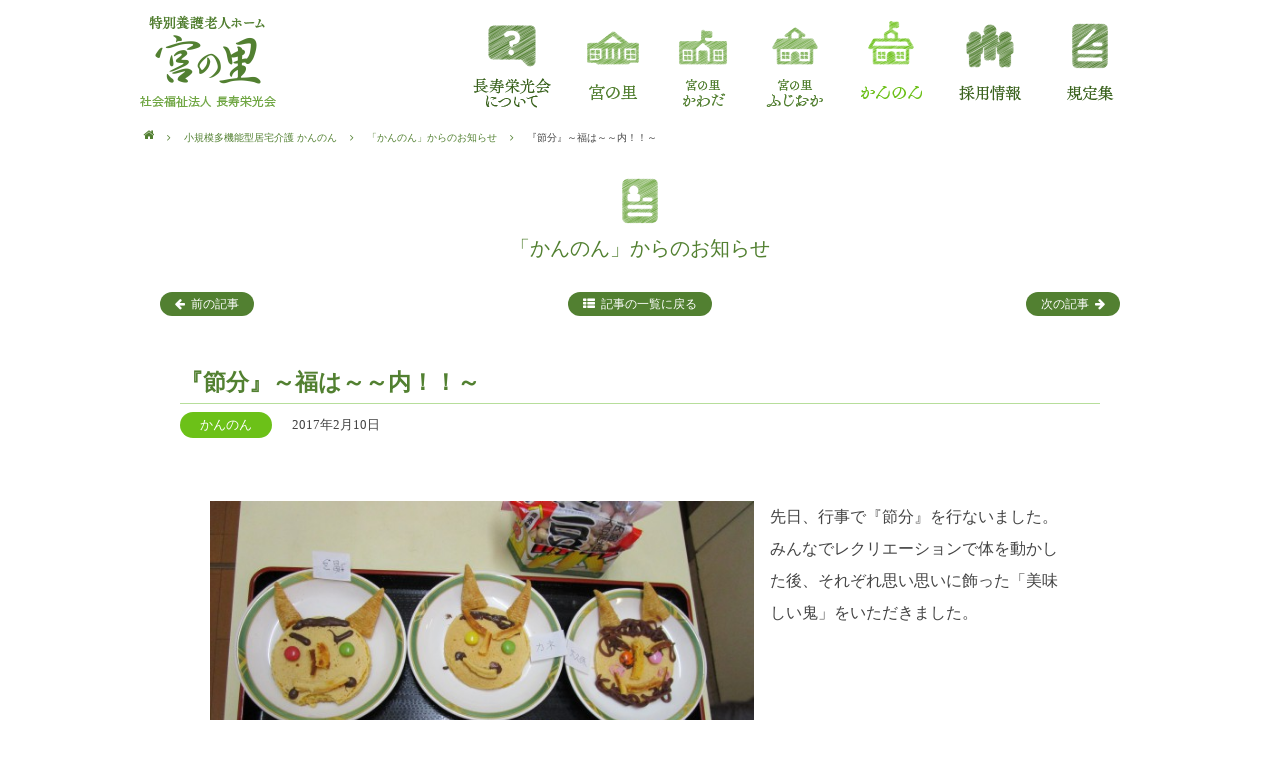

--- FILE ---
content_type: text/html; charset=UTF-8
request_url: http://miyanosato.net/kannon/info/post262.php
body_size: 31632
content:
<!DOCTYPE html>
<html lang="ja">
<head>
<meta charset="utf-8">
<title>『節分』～福は～～内！！～ | 小規模多機能型居宅介護 かんのん | 宇都宮 | 社会福祉法人 長寿栄光会</title>
<link rel="stylesheet" href="http://miyanosato.net/theme/default/style/init.css?v=1.1.3" media="screen">
<link rel="stylesheet" href="http://miyanosato.net/theme/default/style/layout.css?v=1.1.3" media="screen">
<link rel="stylesheet" href="http://miyanosato.net/theme/default/style/info.css?v=1.1.3" media="screen">
<link rel="stylesheet" href="http://miyanosato.net/theme/default/style/article.css?v=1.1.3" media="screen">
<link rel="stylesheet" href="http://miyanosato.net/theme/default/script/fancybox/jquery.fancybox.css?v=1.1.3" media="screen">
<link rel="stylesheet" href="http://miyanosato.net/theme/default/script/fancybox/helpers/jquery.fancybox-buttons.css?v=1.1.3" media="screen">
<link rel="stylesheet" href="http://miyanosato.net/theme/default/script/fancybox/helpers/jquery.fancybox-thumbs.css?v=1.1.3" media="screen">
<script src="http://miyanosato.net/theme/global/script/jquery.js?v=1.1.3"></script>
<script src="http://miyanosato.net/theme/global/script/jquery.easing-1.3.pack.js?v=1.1.3"></script>
<script src="http://miyanosato.net/theme/default/script/jquery-ui.min.js?v=1.1.3"></script>
<link rel="apple-touch-icon" href="http://miyanosato.net/apple-touch-icon-precomposed.png">
<link rel="alternate" type="application/atom+xml" title="小規模多機能型居宅介護 かんのん お知らせ" href="http://miyanosato.net/kannon/feed/atom/">
</head>
<body id="kannon" class="facility info post262">
<svg id="uiiconset" class="svgsymbols" xmlns="http://www.w3.org/2000/svg"><symbol id="icon_angle" viewBox="0 0 40 40"><path d="M38.8,10.3c-0.3-0.3-0.7-0.3-1,0L20,28.1L2.2,10.3c-0.3-0.3-0.7-0.3-1,0s-0.3,0.7,0,1l18.3,18.3c0.1,0.1,0.3,0.2,0.5,0.2s0.4-0.1,0.5-0.2l18.3-18.3C39.1,11.1,39.1,10.6,38.8,10.3z"/></symbol><symbol id="icon_arrow" viewBox="0 0 40 40"><path d="M38.8,19.5L22.2,2.9c-0.3-0.3-0.7-0.3-1,0c-0.3,0.3-0.3,0.7,0,1l15.4,15.4H1.7C1.3,19.3,1,19.6,1,20s0.3,0.7,0.7,0.7h35L21.2,36.1c-0.3,0.3-0.3,0.7,0,1c0.1,0.1,0.3,0.2,0.5,0.2s0.4-0.1,0.5-0.2l16.6-16.6C39.1,20.2,39.1,19.8,38.8,19.5z"/></symbol><symbol id="icon_bar" viewBox="0 0 40 40"><path d="M38.3,20.7c0.4,0,0.7-0.3,0.7-0.7s-0.3-0.7-0.7-0.7H1.7C1.3,19.3,1,19.6,1,20s0.3,0.7,0.7,0.7H38.3z"/></symbol><symbol id="icon_zoom" viewBox="0 0 40 40"><path d="M17.6,23.2v-6.3h6.3v-1.4h-6.3V9.2h-1.4v6.3H9.9v1.4h6.3v6.3H17.6z"/><path d="M38,37.7l-10.5-11c2.7-2.7,4.4-6.4,4.4-10.5c0-8.2-6.7-14.9-14.9-14.9S2,8,2,16.2s6.7,14.9,14.9,14.9c3.6,0,6.9-1.3,9.5-3.4l10.6,11L38,37.7z M3.4,16.2c0-7.4,6-13.5,13.5-13.5s13.5,6,13.5,13.5s-6,13.5-13.5,13.5S3.4,23.7,3.4,16.2z"/></symbol></svg><svg id="snsiconset" class="svgsymbols" xmlns="http://www.w3.org/2000/svg"><symbol id="snsicon_tw" viewBox="0 0 32 32"><path d="M10.1,29C6.4,29,2.9,27.9,0,26.1c0.5,0.1,1,0.1,1.6,0.1c3.1,0,5.9-1,8.2-2.8c-2.9-0.1-5.3-2-6.1-4.6c0.4,0.1,0.8,0.1,1.2,0.1c0.6,0,1.2-0.1,1.7-0.2c-3-0.6-5.3-3.3-5.3-6.4c0,0,0-0.1,0-0.1c0.9,0.5,1.9,0.8,3,0.8c-1.8-1.2-2.9-3.2-2.9-5.5c0-1.2,0.3-2.3,0.9-3.3c3.2,4,8.1,6.6,13.5,6.9c-0.1-0.5-0.2-1-0.2-1.5c0-3.6,2.9-6.6,6.6-6.6c1.9,0,3.6,0.8,4.8,2.1c1.5-0.3,2.9-0.8,4.2-1.6c-0.5,1.5-1.5,2.8-2.9,3.6c1.3-0.2,2.6-0.5,3.8-1c-0.9,1.3-2,2.5-3.3,3.4c0,0.3,0,0.6,0,0.8C28.7,19,22.1,29,10.1,29"/></symbol><symbol id="snsicon_fb" viewBox="50 0 32 32"><path d="M66,0c-8.8,0-16,7.2-16,16c0,8,5.9,14.6,13.5,15.8V20.6h-4.1V16h4.1v-3.5c0-4,2.4-6.2,6-6.2c1.8,0,3.6,0.3,3.6,0.3v3.9h-2c-2,0-2.6,1.2-2.6,2.5v3h4.4l-0.7,4.6h-3.7v11.2C76.1,30.6,82,24,82,16C82,7.2,74.8,0,66,0z"/></symbol><symbol id="snsicon_ig" viewBox="100 0 32 32"><path d="M116,2.9c4.3,0,4.8,0,6.5,0.1c1.6,0.1,2.4,0.3,3,0.6c0.7,0.3,1.3,0.6,1.8,1.2c0.6,0.6,0.9,1.1,1.2,1.8c0.2,0.6,0.5,1.4,0.6,3c0.1,1.7,0.1,2.2,0.1,6.5s0,4.8-0.1,6.5c-0.1,1.6-0.3,2.4-0.6,3c-0.3,0.7-0.6,1.3-1.2,1.8c-0.6,0.6-1.1,0.9-1.8,1.2c-0.6,0.2-1.4,0.5-3,0.6c-1.7,0.1-2.2,0.1-6.5,0.1s-4.8,0-6.5-0.1c-1.6-0.1-2.4-0.3-3-0.6c-0.7-0.3-1.3-0.6-1.8-1.2c-0.6-0.6-0.9-1.1-1.2-1.8c-0.2-0.6-0.5-1.4-0.6-3c-0.1-1.7-0.1-2.2-0.1-6.5s0-4.8,0.1-6.5c0.1-1.6,0.3-2.4,0.6-3c0.3-0.7,0.6-1.3,1.2-1.8c0.6-0.6,1.1-0.9,1.8-1.2c0.6-0.2,1.4-0.5,3-0.6C111.2,2.9,111.7,2.9,116,2.9M116,0c-4.3,0-4.9,0-6.6,0.1c-1.7,0.1-2.9,0.3-3.9,0.7c-1.1,0.4-1.9,1-2.8,1.8c-0.9,0.9-1.4,1.8-1.8,2.8c-0.4,1-0.7,2.2-0.7,3.9c-0.1,1.7-0.1,2.3-0.1,6.6c0,4.3,0,4.9,0.1,6.6c0.1,1.7,0.3,2.9,0.7,3.9c0.4,1.1,1,1.9,1.8,2.8c0.9,0.9,1.8,1.4,2.8,1.8c1,0.4,2.2,0.7,3.9,0.7c1.7,0.1,2.3,0.1,6.6,0.1s4.9,0,6.6-0.1c1.7-0.1,2.9-0.3,3.9-0.7c1.1-0.4,1.9-1,2.8-1.8c0.9-0.9,1.4-1.8,1.8-2.8c0.4-1,0.7-2.2,0.7-3.9c0.1-1.7,0.1-2.3,0.1-6.6s0-4.9-0.1-6.6c-0.1-1.7-0.3-2.9-0.7-3.9c-0.4-1.1-1-1.9-1.8-2.8c-0.9-0.9-1.8-1.4-2.8-1.8c-1-0.4-2.2-0.7-3.9-0.7C120.9,0,120.3,0,116,0L116,0z"/><path d="M116,7.8c-4.5,0-8.2,3.7-8.2,8.2s3.7,8.2,8.2,8.2s8.2-3.7,8.2-8.2S120.5,7.8,116,7.8z M116,21.3c-2.9,0-5.3-2.4-5.3-5.3s2.4-5.3,5.3-5.3s5.3,2.4,5.3,5.3S118.9,21.3,116,21.3z"/><circle cx="124.5" cy="7.5" r="1.9"/></symbol><symbol id="snsicon_la" viewBox="300 0 32 32"><path d="M332,13.7c0-7.2-7.2-13-16-13c-8.8,0-16,5.8-16,13c0,6.4,5.7,11.8,13.4,12.8c0.5,0.1,1.2,0.3,1.4,0.8c0.2,0.4,0.1,1,0.1,1.4c0,0-0.2,1.1-0.2,1.4c-0.1,0.4-0.3,1.6,1.4,0.9c1.7-0.7,9.2-5.4,12.6-9.3h0C330.9,19.2,332,16.6,332,13.7z M310.4,17.6c0,0.2-0.1,0.3-0.3,0.3h-4.5h0c-0.1,0-0.2,0-0.2-0.1c0,0,0,0,0,0c0,0,0,0,0,0c-0.1-0.1-0.1-0.1-0.1-0.2v0v-7c0-0.2,0.1-0.3,0.3-0.3h1.1c0.2,0,0.3,0.1,0.3,0.3v5.5h3c0.2,0,0.3,0.1,0.3,0.3V17.6z M313.1,17.6c0,0.2-0.1,0.3-0.3,0.3h-1.1c-0.2,0-0.3-0.1-0.3-0.3v-7c0-0.2,0.1-0.3,0.3-0.3h1.1c0.2,0,0.3,0.1,0.3,0.3V17.6z M320.8,17.6c0,0.2-0.1,0.3-0.3,0.3h-1.1c0,0-0.1,0-0.1,0c0,0,0,0,0,0c0,0,0,0,0,0c0,0,0,0,0,0c0,0,0,0,0,0c0,0,0,0,0,0c0,0,0,0,0,0c0,0,0,0,0,0c0,0,0,0,0,0c0,0-0.1,0-0.1-0.1l-3.2-4.3v4.1c0,0.2-0.1,0.3-0.3,0.3h-1.1c-0.2,0-0.3-0.1-0.3-0.3v-7c0-0.2,0.1-0.3,0.3-0.3h1.1c0,0,0,0,0,0c0,0,0,0,0,0c0,0,0,0,0,0c0,0,0,0,0,0c0,0,0,0,0,0c0,0,0,0,0,0c0,0,0,0,0,0c0,0,0,0,0,0c0,0,0,0,0,0c0,0,0,0,0,0c0,0,0,0,0,0c0,0,0,0,0,0c0,0,0,0,0,0c0,0,0,0,0,0c0,0,0,0,0,0c0,0,0,0,0,0c0,0,0,0,0,0c0,0,0,0,0,0c0,0,0,0,0,0l3.2,4.3v-4.1c0-0.2,0.1-0.3,0.3-0.3h1.1c0.2,0,0.3,0.1,0.3,0.3V17.6z M327,11.7c0,0.2-0.1,0.3-0.3,0.3h-3v1.2h3c0.2,0,0.3,0.1,0.3,0.3v1.1c0,0.2-0.1,0.3-0.3,0.3h-3v1.2h3c0.2,0,0.3,0.1,0.3,0.3v1.1c0,0.2-0.1,0.3-0.3,0.3h-4.5h0c-0.1,0-0.2,0-0.2-0.1c0,0,0,0,0,0c0,0,0,0,0,0c-0.1-0.1-0.1-0.1-0.1-0.2v0v-7v0c0-0.1,0-0.2,0.1-0.2c0,0,0,0,0,0c0,0,0,0,0,0c0.1-0.1,0.1-0.1,0.2-0.1h0h4.5c0.2,0,0.3,0.1,0.3,0.3V11.7z"/></symbol><symbol id="snsicon_pi" viewBox="250 0 32 32"><path d="M265.8,0.1c-8.8,0-15.8,7-15.8,15.8c0,6.5,3.9,12,9.4,14.5c0-1.1,0-2.4,0.3-3.6c0.3-1.3,2-8.6,2-8.6s-0.5-1.1-0.5-2.5c0-2.4,1.3-4.1,3.1-4.1c1.5,0,2.1,1.1,2.1,2.4c0,1.5-0.9,3.6-1.3,5.6c-0.4,1.7,0.9,3.1,2.5,3.1c3.1,0,5-3.9,5-8.4c0-3.5-2.4-6-6.5-6c-4.8,0-7.7,3.6-7.7,7.6c0,1.3,0.4,2.4,1.1,3.1c0.3,0.4,0.4,0.5,0.3,0.9c-0.1,0.3-0.3,0.9-0.3,1.3c-0.1,0.4-0.4,0.5-0.8,0.4c-2.3-0.9-3.2-3.3-3.2-6c0-4.5,3.7-9.8,11.3-9.8c6,0,10,4.4,10,9c0,6.2-3.5,10.8-8.5,10.8c-1.7,0-3.3-0.9-3.9-2c0,0-0.9,3.6-1.1,4.4c-0.4,1.2-0.9,2.4-1.6,3.3c1.5,0.4,2.9,0.7,4.5,0.7c8.8,0,15.8-7,15.8-15.8C281.6,7.2,274.6,0.1,265.8,0.1z"/></symbol><symbol id="snsicon_li" viewBox="300 0 32 32"><path d="M332,13.7c0-7.2-7.2-13-16-13c-8.8,0-16,5.8-16,13c0,6.4,5.7,11.8,13.4,12.8c0.5,0.1,1.2,0.3,1.4,0.8c0.2,0.4,0.1,1,0.1,1.4c0,0-0.2,1.1-0.2,1.4c-0.1,0.4-0.3,1.6,1.4,0.9c1.7-0.7,9.2-5.4,12.6-9.3h0C330.9,19.2,332,16.6,332,13.7z M310.4,17.6c0,0.2-0.1,0.3-0.3,0.3h-4.5h0c-0.1,0-0.2,0-0.2-0.1c0,0,0,0,0,0c0,0,0,0,0,0c-0.1-0.1-0.1-0.1-0.1-0.2v0v-7c0-0.2,0.1-0.3,0.3-0.3h1.1c0.2,0,0.3,0.1,0.3,0.3v5.5h3c0.2,0,0.3,0.1,0.3,0.3V17.6z M313.1,17.6c0,0.2-0.1,0.3-0.3,0.3h-1.1c-0.2,0-0.3-0.1-0.3-0.3v-7c0-0.2,0.1-0.3,0.3-0.3h1.1c0.2,0,0.3,0.1,0.3,0.3V17.6z M320.8,17.6c0,0.2-0.1,0.3-0.3,0.3h-1.1c0,0-0.1,0-0.1,0c0,0,0,0,0,0c0,0,0,0,0,0c0,0,0,0,0,0c0,0,0,0,0,0c0,0,0,0,0,0c0,0,0,0,0,0c0,0,0,0,0,0c0,0,0,0,0,0c0,0-0.1,0-0.1-0.1l-3.2-4.3v4.1c0,0.2-0.1,0.3-0.3,0.3h-1.1c-0.2,0-0.3-0.1-0.3-0.3v-7c0-0.2,0.1-0.3,0.3-0.3h1.1c0,0,0,0,0,0c0,0,0,0,0,0c0,0,0,0,0,0c0,0,0,0,0,0c0,0,0,0,0,0c0,0,0,0,0,0c0,0,0,0,0,0c0,0,0,0,0,0c0,0,0,0,0,0c0,0,0,0,0,0c0,0,0,0,0,0c0,0,0,0,0,0c0,0,0,0,0,0c0,0,0,0,0,0c0,0,0,0,0,0c0,0,0,0,0,0c0,0,0,0,0,0c0,0,0,0,0,0c0,0,0,0,0,0l3.2,4.3v-4.1c0-0.2,0.1-0.3,0.3-0.3h1.1c0.2,0,0.3,0.1,0.3,0.3V17.6z M327,11.7c0,0.2-0.1,0.3-0.3,0.3h-3v1.2h3c0.2,0,0.3,0.1,0.3,0.3v1.1c0,0.2-0.1,0.3-0.3,0.3h-3v1.2h3c0.2,0,0.3,0.1,0.3,0.3v1.1c0,0.2-0.1,0.3-0.3,0.3h-4.5h0c-0.1,0-0.2,0-0.2-0.1c0,0,0,0,0,0c0,0,0,0,0,0c-0.1-0.1-0.1-0.1-0.1-0.2v0v-7v0c0-0.1,0-0.2,0.1-0.2c0,0,0,0,0,0c0,0,0,0,0,0c0.1-0.1,0.1-0.1,0.2-0.1h0h4.5c0.2,0,0.3,0.1,0.3,0.3V11.7z"/></symbol><symbol id="snsicon_po" viewBox="350 0 32 32"><path d="M382,4.5c0-1.6-1.3-2.9-2.9-2.9h-26.3c-1.6,0-2.9,1.3-2.9,2.9v9.7c0,0,0,0,0,0c0,0,0,0,0,0.1c0,8.8,7.2,16,16,16c8.8,0,16-7.2,16-16c0,0,0,0,0-0.1c0,0,0,0,0,0V4.5z M374.9,13.6l-7.4,7.4c-0.4,0.4-0.9,0.6-1.5,0.6s-1.1-0.2-1.5-0.6l-7.4-7.4c-0.8-0.8-0.8-2.1,0-3c0.8-0.8,2.1-0.8,3,0l6,6l6-6c0.8-0.8,2.1-0.8,3,0C375.7,11.5,375.7,12.8,374.9,13.6z"/></symbol><symbol id="snsicon_tu" viewBox="400 0 32 32"><path d="M430.5,20.9c0.7,1.2,0.2,2.7-0.6,3.6c0.4,0.6,0.9,4.7-3.7,4.7h-12.5c-0.9,0-1.5-0.4-2.1-0.8c-0.1-0.1-0.5-0.1-0.5-0.1v0.4c0,0.7-0.6,1.3-1.3,1.3h-8.4c-0.7,0-1.3-0.5-1.3-1.2l0-12.9c0-0.8,0.6-1.4,1.4-1.4h9.3c0.2,0,0.5,0.1,0.7,0.2c0.9-0.4,3.8-5.3,4.7-7.1c0-0.8-0.1-3.9-0.1-3.9c0-0.3,0.2-1.4,1.9-1.8c1.4-0.3,2.7,0.4,3,0.9c0.1,0.1,1.5,2.9,1.7,5.3c0,0.2-0.4,2.8-0.7,4.4l7.4,0c2.8,0,3.3,3.3,1.7,4.9C431.9,18.9,431,20.4,430.5,20.9z M429.2,13.8h-8.8c0.3-1.4,1-5.7,1-5.7c-0.1-2.1-1.5-4.7-1.5-4.7c-1.7-0.7-2.4,0.3-2.4,0.3s0.1,3.3,0.1,4.1c0,0.8-3.8,6.9-4.7,7.7c-0.5,0.4-1.4,1-2.1,1.4v9.9l0.6,0c0.7,0,1.5,1,2.4,1l12.7,0c2.6,0,3-2.9,1.3-3.2l0.1-0.3c1.6-0.2,2.6-2.7,0.5-3.3l0.1-0.3c1.5-0.2,2.7-2.6,0.5-3.3l0.1-0.3C430.9,16.9,431.3,13.8,429.2,13.8z"/></symbol><symbol id="snsicon_hb" viewBox="450 0 32 32"><path d="M470.1,17.3c-0.7-1-1.8-1.8-3.4-2.2c1-0.4,1.8-1,2.3-1.7c0.8-1,1.2-2.3,1.2-3.8c0-1.7-0.5-3.2-1.6-4.4c-1.1-1.2-2.7-1.8-4.7-1.8h-12.3v24.7h11.3c0.5,0,1.5-0.1,2.9-0.3c1.1-0.2,1.9-0.4,2.5-0.8c0.9-0.6,1.6-1.4,2.1-2.4c0.5-1,0.8-2.2,0.8-3.5C471.1,19.7,470.8,18.4,470.1,17.3z M458.1,8.5h2.9c1,0,1.7,0.2,2.1,0.6c0.4,0.4,0.6,1,0.6,1.7c0,0.8-0.2,1.4-0.6,1.8c-0.4,0.4-1.1,0.6-2.1,0.6h-2.9V8.5z M463.9,22.3c-0.5,0.5-1.3,0.7-2.4,0.7h-3.3v-5h3.3c1.2,0,2,0.2,2.4,0.7c0.5,0.4,0.7,1,0.7,1.8C464.6,21.2,464.3,21.8,463.9,22.3z M474.3,4h6v16.5h-6V4z M477.3,28.5c-1.8,0-3.3-1.5-3.3-3.3c0-1.8,1.5-3.3,3.3-3.3c1.8,0,3.3,1.5,3.3,3.3C480.5,27,479.1,28.5,477.3,28.5z"/></symbol></svg>
<header id="upper">
<h1>『節分』～福は～～内！！～ | 小規模多機能型居宅介護 かんのん | 宇都宮 | 社会福祉法人 長寿栄光会</h1>
</header>
<nav id="navi_global">
<div class="inner">
<h2><a href="http://miyanosato.net/">宇都宮 | 社会福祉法人 長寿栄光会</a></h2>
<ul id="naviicon">
<li id="nh_instagram" class="btn_header"><div><a href="https://www.instagram.com/miyanosato_fukushi"><div><span class="icon"><span><svg><use class="snsicon_ig" xlink:href="#snsicon_ig"></svg></span></span><span class="label">insta</span></div></a></div></li>
</ul>
<div id="navi_drawer">
<ul>
<li id="ng1"><a href="http://miyanosato.net/company/"><span>長寿栄光会について</span></a></li>
<li id="ng2"><a href="http://miyanosato.net/miyanosato/"><span>特別養護老人ホーム 宮の里</span></a></li>
<li id="ng3"><a href="http://miyanosato.net/miyanosato-kawada/"><span>特別養護老人ホーム 宮の里かわだ</span></a></li>
<li id="ng4"><a href="http://miyanosato.net/miyanosato-fujioka/"><span>特別養護老人ホーム 宮の里ふじおか</span></a></li>
<li id="ng5"><a href="http://miyanosato.net/kannon/" class="current"><span>小規模多機能型居宅介護 かんのん</span></a></li>
<li id="ng6"><a href="http://miyanosato.net/recruit/"><span>採用情報</span></a></li>
<li id="ng7"><a href="http://miyanosato.net/regulation/miyanosato"><span>規定集</span></a></li>
</ul>
<div class="followbutton"><div class="followbadge instagram"><a href="https://www.instagram.com/miyanosato_fukushi/"><span class="icon"><svg><use xlink:href="#snsicon_ig"></svg></span><span class="label">instagram</span></a></div></div>
</div>
</div>
<div class="elliptic"></div>
</nav>
<section id="docbody">
<div class="inner">
<div class="breadcrumb">
<ul>
<li class="home" itemscope itemtype="http://data-vocabulary.org/Breadcrumb"><a href="http://miyanosato.net/" itemprop="url"><span itemprop="title">ホーム</span></a></li>
<li itemscope itemtype="http://data-vocabulary.org/Breadcrumb"><a href="http://miyanosato.net/kannon/" itemprop="url"><span itemprop="title">小規模多機能型居宅介護 かんのん</span></a></li>
<li itemscope itemtype="http://data-vocabulary.org/Breadcrumb"><a href="http://miyanosato.net/kannon/info/" itemprop="url"><span itemprop="title">「かんのん」からのお知らせ</span></a></li>
<li class="current" itemscope itemtype="http://data-vocabulary.org/Breadcrumb"><span itemprop="title">『節分』～福は～～内！！～</span></li>
</ul>
</div>
<header id="contentheader">
<h1><span>「かんのん」からのお知らせ</span></h1>
</header>
<article class="articleblock">
<div class="movearticle"><ul class="two"><li class="prev"><a href="http://miyanosato.net/kannon/info/post245.php">前の記事</a></li><li class="return"><a href="http://miyanosato.net/kannon/info/">記事の一覧に戻る</a></li><li class="next"><a href="http://miyanosato.net/kannon/info/post290.php">次の記事</a></li></ul></div>
<section id="document">
<header class="articletitle">
<h1>『節分』～福は～～内！！～</h1>
<div>
<span>かんのん</span>
<time datetime="2017-2-10" class="date">2017年2月10日</time>
</div>
</header>
<article class="articlebody">
<p style="width: 868px;height: 2134px"><a href="http://miyanosato.net/kannon/media/sites/7/2017/02/IMG_3315.jpg"><img class="alignleft  wp-image-257" src="http://miyanosato.net/kannon/media/sites/7/2017/02/IMG_3315-600x450.jpg" alt="IMG_3315" width="544" height="408" /></a> <a href="http://miyanosato.net/kannon/media/sites/7/2017/02/IMG_3292.jpg"><img class="alignleft  wp-image-256" src="http://miyanosato.net/kannon/media/sites/7/2017/02/IMG_3292-600x450.jpg" alt="IMG_3292" width="545" height="409" /></a> <a href="http://miyanosato.net/kannon/media/sites/7/2017/02/IMG_3302.jpg"><img class="alignleft  wp-image-261" src="http://miyanosato.net/kannon/media/sites/7/2017/02/IMG_3302-600x450.jpg" alt="IMG_3302" width="535" height="401" /></a> <a href="http://miyanosato.net/kannon/media/sites/7/2017/02/IMG_3333.jpg"><img class="alignleft  wp-image-259" src="http://miyanosato.net/kannon/media/sites/7/2017/02/IMG_3333-600x450.jpg" alt="IMG_3333" width="545" height="409" /></a> <img class="alignleft  wp-image-258" src="http://miyanosato.net/kannon/media/sites/7/2017/02/IMG_3324-600x450.jpg" alt="IMG_3324" width="551" height="413" />先日、行事で『節分』を行ないました。<br />
みんなでレクリエーションで体を動かした後、それぞれ思い思いに飾った「美味しい鬼」をいただきました。</p>
<p>誕生日の方がいらっしゃったので、一緒にお祝いしました。(^―^)</p>
</article>
<script>

$(function() {

	$('.articlebody iframe[src*="youtube.com"]').wrap('<div class="wpview-content wpview-type-embedURL" />');

	$('.articlebody iframe[src*="youtube.com"]').each(function() {
		$(this).attr('src', $(this).attr('src') + '&amp;wmode=transparent');
	});

});

</script>
</section>
<div class="movearticle_bottom"><div class="movearticle"><ul class="two"><li class="prev"><a href="http://miyanosato.net/kannon/info/post245.php">前の記事</a></li><li class="return"><a href="http://miyanosato.net/kannon/info/">記事の一覧に戻る</a></li><li class="next"><a href="http://miyanosato.net/kannon/info/post290.php">次の記事</a></li></ul></div></div>

</article>
</div>
</section>
<div id="jump"><a href="#upper"><span>ページの先頭へ</span></a></div>
<section id="snsfollowbtnblock">
<div class="inner">
<div id="snsfollowbtn-instagram" class="snsfollowbtn"><div class="appicon"><span class="icon line"><svg><use xlink:href="#snsicon_ig"></use></svg></span></div><div class="guide"><h3>instagram</h3><p><span>宮の里公式アカウントを</span><span>開設しました。</span><br><span>入居者さんの日常の様子を</span><span>ご紹介いたします。</span></p><div class="btnarea"><a href="https://www.instagram.com/miyanosato_fukushi"><span>フォローする</span></a></div></div><div class="elliptic"></div></div>
</div>
</section>
<footer id="bottom">
<div class="inner">
<div class="socialmedia">
<ul>
<li class="sm_twitter"><a href="http://twitter.com/share?text=%E3%80%8E%E7%AF%80%E5%88%86%E3%80%8F%EF%BD%9E%E7%A6%8F%E3%81%AF%EF%BD%9E%EF%BD%9E%E5%86%85%EF%BC%81%EF%BC%81%EF%BD%9E+%7C+%E5%B0%8F%E8%A6%8F%E6%A8%A1%E5%A4%9A%E6%A9%9F%E8%83%BD%E5%9E%8B%E5%B1%85%E5%AE%85%E4%BB%8B%E8%AD%B7+%E3%81%8B%E3%82%93%E3%81%AE%E3%82%93+%7C+%E5%AE%87%E9%83%BD%E5%AE%AE+%7C+%E7%A4%BE%E4%BC%9A%E7%A6%8F%E7%A5%89%E6%B3%95%E4%BA%BA+%E9%95%B7%E5%AF%BF%E6%A0%84%E5%85%89%E4%BC%9A+%7C+%E5%AE%87%E9%83%BD%E5%AE%AE+%7C+%E7%A4%BE%E4%BC%9A%E7%A6%8F%E7%A5%89%E6%B3%95%E4%BA%BA+%E9%95%B7%E5%AF%BF%E6%A0%84%E5%85%89%E4%BC%9A&url=http://miyanosato.net/kannon/info/post262.php">twitter</a></li>
<li class="sm_facebook"><a href="http://www.facebook.com/sharer.php?u=http://miyanosato.net/kannon/info/post262.php&t=%E3%80%8E%E7%AF%80%E5%88%86%E3%80%8F%EF%BD%9E%E7%A6%8F%E3%81%AF%EF%BD%9E%EF%BD%9E%E5%86%85%EF%BC%81%EF%BC%81%EF%BD%9E+%7C+%E5%B0%8F%E8%A6%8F%E6%A8%A1%E5%A4%9A%E6%A9%9F%E8%83%BD%E5%9E%8B%E5%B1%85%E5%AE%85%E4%BB%8B%E8%AD%B7+%E3%81%8B%E3%82%93%E3%81%AE%E3%82%93+%7C+%E5%AE%87%E9%83%BD%E5%AE%AE+%7C+%E7%A4%BE%E4%BC%9A%E7%A6%8F%E7%A5%89%E6%B3%95%E4%BA%BA+%E9%95%B7%E5%AF%BF%E6%A0%84%E5%85%89%E4%BC%9A+%7C+%E5%AE%87%E9%83%BD%E5%AE%AE+%7C+%E7%A4%BE%E4%BC%9A%E7%A6%8F%E7%A5%89%E6%B3%95%E4%BA%BA+%E9%95%B7%E5%AF%BF%E6%A0%84%E5%85%89%E4%BC%9A">facebook</a></li>
<li class="sm_google"><a href="https://plus.google.com/share?url=http://miyanosato.net/kannon/info/post262.php">google plus</a></li>
<li class="sm_line"><a href="http://line.naver.jp/R/msg/text/?『節分』～福は～～内！！～ | 小規模多機能型居宅介護 かんのん | 宇都宮 | 社会福祉法人 長寿栄光会 | 宇都宮 | 社会福祉法人 長寿栄光会%0D%0Ahttp://miyanosato.net/kannon/info/post262.php">line</a></li>
<li class="sm_hatena"><a href="http://b.hatena.ne.jp/add?mode=confirm&url=http%3A%2F%2Fmiyanosato.net%2Fkannon%2Finfo%2Fpost262.php&title=%E3%80%8E%E7%AF%80%E5%88%86%E3%80%8F%EF%BD%9E%E7%A6%8F%E3%81%AF%EF%BD%9E%EF%BD%9E%E5%86%85%EF%BC%81%EF%BC%81%EF%BD%9E+%7C+%E5%B0%8F%E8%A6%8F%E6%A8%A1%E5%A4%9A%E6%A9%9F%E8%83%BD%E5%9E%8B%E5%B1%85%E5%AE%85%E4%BB%8B%E8%AD%B7+%E3%81%8B%E3%82%93%E3%81%AE%E3%82%93+%7C+%E5%AE%87%E9%83%BD%E5%AE%AE+%7C+%E7%A4%BE%E4%BC%9A%E7%A6%8F%E7%A5%89%E6%B3%95%E4%BA%BA+%E9%95%B7%E5%AF%BF%E6%A0%84%E5%85%89%E4%BC%9A+%7C+%E5%AE%87%E9%83%BD%E5%AE%AE+%7C+%E7%A4%BE%E4%BC%9A%E7%A6%8F%E7%A5%89%E6%B3%95%E4%BA%BA+%E9%95%B7%E5%AF%BF%E6%A0%84%E5%85%89%E4%BC%9A">hatena</a></li>
<li class="sm_pocket"><a href="http://getpocket.com/edit?url=http%3A%2F%2Fmiyanosato.net%2Fkannon%2Finfo%2Fpost262.php&title=『節分』～福は～～内！！～ | 小規模多機能型居宅介護 かんのん | 宇都宮 | 社会福祉法人 長寿栄光会 | 宇都宮 | 社会福祉法人 長寿栄光会">pocket</a></li>
<li class="sm_pinterest"><a href="http://www.pinterest.com/pin/create/button/?url=http%3A%2F%2Fmiyanosato.net%2Fkannon%2Finfo%2Fpost262.php&media=&description=%E3%80%8E%E7%AF%80%E5%88%86%E3%80%8F%EF%BD%9E%E7%A6%8F%E3%81%AF%EF%BD%9E%EF%BD%9E%E5%86%85%EF%BC%81%EF%BC%81%EF%BD%9E+%7C+%E5%B0%8F%E8%A6%8F%E6%A8%A1%E5%A4%9A%E6%A9%9F%E8%83%BD%E5%9E%8B%E5%B1%85%E5%AE%85%E4%BB%8B%E8%AD%B7+%E3%81%8B%E3%82%93%E3%81%AE%E3%82%93+%7C+%E5%AE%87%E9%83%BD%E5%AE%AE+%7C+%E7%A4%BE%E4%BC%9A%E7%A6%8F%E7%A5%89%E6%B3%95%E4%BA%BA+%E9%95%B7%E5%AF%BF%E6%A0%84%E5%85%89%E4%BC%9A+%7C+%E5%AE%87%E9%83%BD%E5%AE%AE+%7C+%E7%A4%BE%E4%BC%9A%E7%A6%8F%E7%A5%89%E6%B3%95%E4%BA%BA+%E9%95%B7%E5%AF%BF%E6%A0%84%E5%85%89%E4%BC%9A">pinterest</a></li>
<li class="sm_feed"><a href="http://miyanosato.net/kannon/feed/atom/">rss</a></li>
</ul>
</div>
<h2><span>社会福祉法人 長寿栄光会</span></h2>
<nav>
<ul>
<li id="nf1"><a href="http://miyanosato.net/company/">長寿栄光会について</a></li>
</ul>
</nav>
<div id="offer">
<ul>
<li id="offer1"><a href="http://miyanosato.net/visitentry/">施設見学のお申し込み</a></li>
</ul>
</div>
<div id="bnr_recruit">
<a href="http://miyanosato.net/recruit/"><span>スタッフ募集中（看護職・ヘルパー・介護職）</span></a>
</div>
<section id="facilities">
<address>
<strong>宮の里</strong><br>
<span class="call">028-652-8122</span><br>
<span class="address">栃木県宇都宮市田野町666-2</span><br>
<ul>
<li><a href="http://miyanosato.net/miyanosato/">施設案内</a></li>
<li><a href="http://miyanosato.net/miyanosato/#accessmap">地図</a></li>
<li><a href="http://miyanosato.net/miyanosato/info/">お知らせ</a></li>
<li><a href="http://miyanosato.net/miyanosato/inquiry/">お問い合わせ</a></li>
</ul>
</address>
<address>
<strong>宮の里かわだ</strong><br>
<span class="call">028-637-3100</span><br>
<span class="address">栃木県宇都宮市川田町1077-2</span><br>
<ul>
<li style="width:100%;"><a href="http://miyanosato.net/miyanosato-kawada/shortstay.php#roominfo">ショートステイ空き室情報</a></li>
<li><a href="http://miyanosato.net/miyanosato-kawada/">施設案内</a></li>
<li><a href="http://miyanosato.net/miyanosato-kawada/#accessmap">地図</a></li>
<li><a href="http://miyanosato.net/miyanosato-kawada/info/">お知らせ</a></li>
<li><a href="http://miyanosato.net/miyanosato-kawada/inquiry/">お問い合わせ</a></li>
</ul>
</address>
<address>
<strong>宮の里ふじおか</strong><br>
<span class="call">028-612-2722</span><br>
<span class="address">栃木県宇都宮市宝木本町2059-3</span><br>
<ul>
<li><a href="http://miyanosato.net/miyanosato-fujioka/">施設案内</a></li>
<li><a href="http://miyanosato.net/miyanosato-fujioka/#accessmap">地図</a></li>
<li><a href="http://miyanosato.net/miyanosato-fujioka/info/">お知らせ</a></li>
<li><a href="http://miyanosato.net/miyanosato-fujioka/inquiry/">お問い合わせ</a></li>
</ul>
</address>
<address>
<strong>かんのん<small>（小規模多機能型居宅介護）</small></strong><br>
<span class="call">028-652-8800</span><br>
<span class="address">栃木県宇都宮市大谷町1254-1</span><br>
<ul>
<li><a href="http://miyanosato.net/kannon/">施設案内</a></li>
<li><a href="http://miyanosato.net/kannon/#accessmap">地図</a></li>
<li><a href="http://miyanosato.net/kannon/info/">お知らせ</a></li>
<li><a href="http://miyanosato.net/kannon/inquiry/">お問い合わせ</a></li>
</ul>
</address>
</section>
<div class="followbutton"><div class="followbadge instagram"><a href="https://www.instagram.com/miyanosato_fukushi/"><span class="icon"><svg><use xlink:href="#snsicon_ig"></svg></span><span class="label">instagram</span></a></div></div>
<div id="bnrblock"><div><a href="https://www.jka-cycle.jp/"><img src="/image/bnr/img-jka-cycle.png" width="234" height="60" alt="競輪とオートレースの補助事業" target="_blank"></a></div>
<div><a href="/pdf/notice_keirinhojojigyo_202502.pdf"><img src="/image/bnr/img-jka-cycle-info.png" width="234" height="60" alt="公益財団法人JKA 競輪補助事業完了のお知らせ" target="_blank"></a></div>
</div>
<div id="copyright">Copyright &copy; 2026 CHOJU EIKOUKAI. All Rights Reserved.<a href="http://miyanosato.net/policy.php">プライバシーポリシー</a>
</div>
</div>
<div class="elliptic"></div>
</footer>
<script src="http://miyanosato.net/theme/default/script/flickity.pkgd.min.js?v=1.1.3"></script>
<script src="http://miyanosato.net/theme/default/script/fancybox/jquery.fancybox.js?v=1.1.3"></script>
<script src="http://miyanosato.net/theme/default/script/fancybox/helpers/jquery.fancybox-buttons.js?v=1.1.3"></script>
<script src="http://miyanosato.net/theme/default/script/fancybox/helpers/jquery.fancybox-thumbs.js?v=1.1.3"></script>
<script src="http://miyanosato.net/theme/default/script/fancybox/helpers/jquery.fancybox-media.js?v=1.1.3"></script>
<script>

$(function() {


	$('#document .articlebody').find('p').each(function(){

		var content = $(this).html();
		console.log(content);
		if(content == '&nbsp;') $(this).remove();
	});

	$('#document .articlebody p').removeAttr('style');
	$('#document .articlebody p:empty').remove();

	var animation = new Array();

	if($('#articlelist').get(0)) {

		flickity_newslist = $('#articlelist ul').flickity({
			cellAlign: 'left',
			freeScroll: true,
			contain: true,
//			wrapAround: true,
			prevNextButtons: false,
			pageDots: false
		});

		var news_loading_id = 2;
		var news_src = 'http://miyanosato.net/theme/default/image/common/loading_white.png';

		loading_animation('news_loading', 56, 56, news_src, 19, news_loading_id);

		$.ajaxSetup({cache: false});

		$(window).on('load', function(){

			var facility_id = 'kannon';

			load_json(facility_id, false);
		});


		$('#tab_facilities div').on('click', function(){

			var facility_id = $(this).attr('id').replace('facility-', '');

			$('#articlelist ul li').animate({opacity: 0}, 500, function(){

				flickity_newslist.flickity('remove', $(this));

			});

			$('<div id="news_loading"></div>').appendTo('#articlelist').fadeIn(100, function(){
				loading_animation('news_loading', 56, 56, news_src, 19, news_loading_id);
			});

			load_json(facility_id, true);

			$('#tab_facilities div').removeClass('current');
			$(this).addClass('current');
		});
	}

	var init = {
		max_width: 1000,
		win_width: '',
		jump_width: (($('#jump').get(0)) ? $('#jump').width() : ''),
		timer: false
   };

	$(window).on('load resize', function(){

		init.win_width = $(window).width();

		if(init.win_width < (init.max_width + init.jump_width) + 60) {

			$('#jump').css({
				right: '30px'
			});

		} else {

			position = Math.floor((init.win_width - ((init.max_width + init.jump_width))) / 2);
			$('#jump').css({
				right: position + 'px'
			});
		}
	});

	$(window).on('scroll', function(){

		var scrol_position = $(window).scrollTop();

		if(init.timer !== false) clearTimeout(init.timer);

		init.timer = setTimeout(function(){

			if(scrol_position > 200) $('#jump').stop().fadeIn(200);
			else $('#jump').stop().fadeOut(200);

		}, 200);
	});


	$('.socialmedia li a').not('.sm_feed a').on('click', function(){
		window.open(this.href, 'social_media', 'width=600, height=500, resizable=yes, scrollbars=auto');
		return false;
	});

	$('a[href^="http"]').not('[href*="' + location.hostname + '"], .socialmedia li a').on('click', function(){
		window.open(this.href, '');
		return false;
	});

	$('.articlelistitem').not('.category').on('click', function(){
		window.location = $(this).find('a').eq(0).attr('href');
	});

	$('.articlelistitem').not('.category').hover(function(){
		$(this).addClass('hover');
	},function(){
		$(this).removeClass('hover');
	});

	$('#tab_facilities div').hover(function(){
		$(this).addClass('hover');
	},function(){
		$(this).removeClass('hover');
	});
	$('a[href$="pdf"]').on('click', function(){
		window.open(this.href, '');
		return false;
	});

	$('fieldset, .form_submit input').hover(function(){
		$(this).addClass('hover');
	},function(){
		$(this).removeClass('hover');
	});

	$('#alert_shortstay span, #alert_shortstay a').on('click', function(){
		$('#alert_shortstay').fadeOut();
	});

	$('a.shortstay').on('click', function(){

		$('#alert_shortstay').fadeIn();

		return false;
	});


//	$('.articlebody a').not('.ad-thumb-list a, .gallery a').filter(function(){
	$('.articlebody a').not('.ad-thumb-list a').filter(function(){
		return /\.(jpe?g|png|gif)$/i.test(this.href);
	}).fancybox({
		helpers : {
			overlay : {
				css : {
					'background' : '#fff'
				}
			}
		}
	});

	$('a[href^=#], area[href^=#]').not('a[href=#], area[href=#]').each(function(){

		jQuery.easing.quart = function (x, t, b, c, d) {
			return -c * ((t = t / d - 1) * t * t * t - 1) + b;
		};

		if(location.pathname.replace(/^\//, '') == this.pathname.replace(/^\//, '') && location.hostname == this.hostname && this.hash.replace(/#/, '')) {

			var targetId = $(this.hash),
			targetAnchor = $('[id=' + this.hash.slice(1) + ']');

			var target = targetId.length ? targetId : targetAnchor.length ? targetAnchor : false;

			if(target) {

				var targetOffset = target.offset().top - 180;
				var scrollTag = (window.chrome || 'WebkitAppearance' in document.documentElement.style) ? 'body' : 'html';

				$(this).on('click', function() {

					$(scrollTag).animate({
						scrollTop: targetOffset
					}, 500, 'quart');

					return false;
				});
			}
		}
	});

	if(location.hash) {

		var hash = location.hash;

		window.scroll(0, 0);

		$('a[href=' + hash + ']').click();
	}


	function loading_animation(id, width, height, src, max_frame, num) {

		var fps = 30;
		var frame = 0;
		var onceFlg = false;
 
		$('#' + id).css({
			background: 'url(' + src + ')',
			width: width,
			height: height
		});

		var interval = 1 / fps * 1000;
		animation[num] = setInterval(function(){

			$('#' + id).css({
				'background-position': '0 ' + -height * frame + 'px'
			});

			frame++;

			if(frame >= max_frame) {

				if(onceFlg) clearInterval(animation[num]);
				frame = 0;
			};

		}, interval);
	}

	function load_json(facility, initial) {

		var facility_name = '';

		if(facility) facility_name = facility;

		var siteurl = location.protocol + '//' + location.host + '/';

		$.ajax({
			type: 'GET',
			url: siteurl + 'api/newslist.php',
			dataType: 'json',
			data: {
				'c': 'kannon',
				'f': facility_name,
				'n': 8
			},
			success: function(json){

				$('#news_loading').animate({opacity: 0}, 1000, function(){
					clearInterval(animation[2]);
					$(this).remove();
				});

				var news = json_read(json);
				create_newslist(news, initial);

			},
			complete: function(){
			}
		});
	}

	function json_read(json) {

		var news = [];

		if(json.news) {

			var n = json.news.length;

			for(var i = 0;  i < n; i++) {

				news.push(json.news[i]);
			}
		}

		return news;
	}


	function create_newslist(news, initial) {

		flickity_newslist.flickity('destroy');

		for(var i=0; i < news.length; i++) {

			var html = news[i];
			$(html).appendTo('#articlelist ul');
		}

		if(i < 4) {

			var add = 4 - i;

			while(add > 0) {

				$('<li></li>').appendTo('#articlelist ul');
				add--;
			}
		}

		flickity_newslist.flickity({
			cellAlign: 'left',
			freeScroll: true,
			contain: true,
//			wrapAround: true,
			prevNextButtons: false,
			pageDots: false
		});

		if(initial) flickity_newslist.flickity('select', 1);
	}
});

</script>
<script>

(function(i, s, o, g, r, a, m) {
	i['GoogleAnalyticsObject'] = r;
	i[r] = i[r] || function() {
		(i[r].q = i[r].q || []).push(arguments)}, i[r].l = 1 * new Date();
		a = s.createElement(o),
		m = s.getElementsByTagName(o)[0];
		a.async = 1;
		a.src = g;
		m.parentNode.insertBefore(a, m)
})(window, document, 'script', '//www.google-analytics.com/analytics.js', 'ga');

ga('create', 'UA-59207522-1', 'auto');
ga('require', 'displayfeatures');
ga('require', 'linkid', 'linkid.js');
ga('send', 'pageview');

</script>
</body>
</html>

--- FILE ---
content_type: text/css
request_url: http://miyanosato.net/theme/default/style/init.css?v=1.1.3
body_size: 3016
content:
@charset 'utf-8';


@font-face {
	font-family: 'FontAwesome';
	src: url('../font/fontawesome/fontawesome-webfont.eot?v=4.2.0');
	src: url('../font/fontawesome/fontawesome-webfont.eot?#iefix&v=4.2.0') format('embedded-opentype'),
		 url('../font/fontawesome/fontawesome-webfont.woff?v=4.2.0') format('woff'),
		 url('../font/fontawesome/fontawesome-webfont.ttf?v=4.2.0') format('truetype'),
		 url('../font/fontawesome/fontawesome-webfont.svg?v=4.2.0#fontawesomeregular') format('svg');
	font-weight: normal;
	font-style: normal;
}

@font-face {
	font-family: 'socialmediaicon';
	src:url('../font/socialmediaicon/socialmediaicon.eot?6fif92');
	src:url('../font/socialmediaicon/socialmediaicon.eot?#iefix6fif92') format('embedded-opentype'),
		url('../font/socialmediaicon/socialmediaicon.woff2?6fif92') format('woff2'),
		url('../font/socialmediaicon/socialmediaicon.ttf?6fif92') format('truetype'),
		url('../font/socialmediaicon/socialmediaicon.woff?6fif92') format('woff'),
		url('../font/socialmediaicon/socialmediaicon.svg?6fif92#socialmediaicon') format('svg');
	font-weight: normal;
	font-style: normal;
}

html {
	position: relative;
}

:focus {
	outline: 0;
}

body, div, pre, p, blockquote,
form, fieldset, input, textarea, select, option,
dl, dt, dd, ul, ol, li, h1, h2, h3, h4, h5, h6,
table, th, td, embed, object, address,
header, nav, section, article, footer, figure, figcaption, aside {
	margin: 0;
	padding: 0;
	vertical-align: baseline;
	-moz-box-sizing: border-box;
	-webkit-box-sizing: border-box;
	box-sizing: border-box;
	-webkit-tap-highlight-color: rgba(0,0,0,0);
}

a, span, strong, font, b, br, em, i, s, abbr, acronym, time {
	margin: 0;
	padding: 0;
	vertical-align: baseline;
	-moz-box-sizing: border-box;
	-webkit-box-sizing: border-box;
	box-sizing: border-box;
	-webkit-tap-highlight-color: rgba(0,0,0,0);
}

header, nav, section, article, footer, figure, figcaption, aside {
	display: block;
}

body {
	margin: 0;
	padding: 0;
	background: #fff;
	color: #444;
	font-family: 'ヒラギノ角ゴ Pro W3', 'Hiragino Kaku Gothic Pro', 'メイリオ', 'Meiryo', 'ＭＳ Ｐゴシック', san-serif;
	font-size: 62.5%;
	-webkit-text-size-adjust: none;
}

a {
	color: #528031;
	font-size: 1em !important;
	text-decoration: none;
	-webkit-transition: 0.2s;
	-moz-transition: 0.2s;
	-o-transition: 0.2s;
	-ms-transition: 0.2s;
	transition: 0.2s;
	-webkit-tap-highlight-color: rgba(0,0,0,0);
}

a:hover,
a.hover {
	color: #6cc118;
	text-decoration: underline;
}

img {
	border: none;
	vertical-align: bottom;
}

table {
	border-collapse: collapse;
    border-spacing: 0;
}

address {
	font-style: normal;
}

input[type="text"],
input[type="submit"],
textarea {
	-webkit-appearance: none;
}

#fancybox-wrap,
#fancybox-wrap * {
	-moz-box-sizing: content-box;
	-webkit-box-sizing: content-box;
	box-sizing: content-box;
	vertical-align: baseline;
}

.gm-style,
.gm-style * {
	-moz-box-sizing: content-box;
	-webkit-box-sizing: content-box;
	box-sizing: content-box;
	vertical-align: baseline;
}



--- FILE ---
content_type: text/css
request_url: http://miyanosato.net/theme/default/style/layout.css?v=1.1.3
body_size: 30020
content:
@charset 'utf-8';


svg.svgsymbols {
	width: 0;
	height: 0;
	position: absolute;
	top: 0;
	left: 0;
	z-index: -1;
}

svg {
	width: 100%;
	height: 100%;
}


body {
	min-width: 1000px;
}

#upper {
	display: none;
}



#bottom {
	width: 100%;
	background: #528031;
	position: relative;
	z-index: 20;
}

#bottom .elliptic {
	content: '';
	width: 334px;
	height: 18px;
	margin-left: -167px;
	overflow: hidden;
	position: absolute;
	top: -17px;
	left: 50%;
}

#bottom .elliptic:after {
	content: '';
	width: 640px;
	height: 240px;
	margin-left: -320px;
	background: #528031;
	border-radius: 50%;
	position: absolute;
	top: 0;
	left: 50%;
}

#bottom .inner {
	width: 1000px;
	margin: 0 auto;
	padding-bottom: 40px;
	color: #b7de9b;
	position: relative;
}

#bottom h2 {
	margin-bottom: 15px;
	text-align: center;
}

#bottom h2 span {
	display: inline-block;
	width: 150px;
	height: 110px;
	background: url(../image/common/footer.png) no-repeat;
	text-indent: 100%;
	white-space: nowrap;
	overflow: hidden;
}

#bottom nav {
	margin-bottom: 50px;
	text-align: center;
}

#bottom ul,
#bottom li {
	list-style: none;
}

#bottom nav li {
	font-size: 1.8em;
	line-height: 1em;
}


#facilities {
	padding-right: 150px;
	overflow: hidden;
}


#bottom address {
	width: 300px;
	margin-bottom: 30px;
	font-size: 1.4em;
	float: left;
}

#bottom address * {
	display: inline-block;
	line-height: 1.1em;
}

#bottom address strong {
	margin-bottom: .3em;
	color: #fff;
	font-size: 1.4em;
	font-weight: normal;
}

#bottom address .call {
	margin-bottom: .3em;
	font-size: 1.6em;
}

#bottom address small {
	margin: 0;
	font-size: .7em;
}

#bottom address .address {
	margin-bottom: 1em;
}

#bottom address ul {
	list-style: none;
	width: 100%;
	margin: 0;
	font-size: 0;
}

#bottom address li {
	list-style: none;
	display: inline-block;
	width: 40%;
	margin-bottom: .5em;
	font-size: 14px;
}

#bottom address a:before {
	display: inline-block;
	margin: 0;
	margin-right: .5em;
	content: '\f178';
	font-family: 'FontAwesome';
	font-weight: normal !important;
	text-align: center;
}

#bottom address .call a:before {
	content: '\f095';
	margin-right: .3em;
}

#bottom .followbutton {
	width: 100%;
	padding: 20px 0;
	text-align: center;
}

#bottom .followbutton .head {
	margin: 10px 0;
	font-size: 16px;
	font-weight: 700;
	line-height: 1.4;
}

#bottom .followbutton .head span {
	display: inline-block;
}

@media only screen and (min-width: 541px) {

	#bottom .followbutton .head {
		font-size: 18px;
	}
}


#offer {
	position: absolute;
	top: 50px;
	right: 13px;
}

#offer ul {
	font-size: 0;
}

#offer li {
	display: inline-block;
	width: 94px;
	height: 94px;
	margin: 0 13px;
}

#offer li a {
	display: block;
	width: 94px;
	height: 94px;
	background: url(../image/common/footer.png) no-repeat;
	text-indent: 100%;
	white-space: nowrap;
	overflow: hidden;
	-webkit-transition: 0s;
	-moz-transition: 0s;
	-o-transition: 0s;
	-ms-transition: 0s;
	transition: 0s;
}

#offer #offer1 a {
	background-position: -200px 0;
}

#offer #offer2 a {
	background-position: -300px 0;
}

#offer #offer1 a:hover,
#offer #offer1 a.hover {
	background-position: -200px -100px;
}

#offer #offer2 a:hover,
#offer #offer2 a.hover {
	background-position: -300px -100px;
}

#bnr_recruit {
	width: 304px;
	height: 304px;
	position: absolute;
	top: 180px;
	right: 0;
}

#bnr_recruit a {
	display: block;
	width: 304px;
	height: 304px;
	background: url(../image/common/footer.png) no-repeat -400px 0;
	position: relative;
	-webkit-transition: 0s;
	-moz-transition: 0s;
	-o-transition: 0s;
	-ms-transition: 0s;
	transition: 0s;
}

#bnr_recruit a span {
	display: block;
	width: 304px;
	height: 120px;
	background: url(../image/common/footer.png) no-repeat -750px 0;
	text-indent: 100%;
	white-space: nowrap;
	overflow: hidden;
	position: absolute;
	bottom: 0;
	left: 0;
}

#bnr_recruit a:hover span,
#bnr_recruit a.hover span {
	background-position: -750px -150px;
}

#copyright {
	padding: 15px 0;
	text-align: center;
	clear: both;
}

#copyright a {
	margin-left: 1em;
	padding-left: 1em;
	border-left: 1px solid #b7de9b;
}

#bnrblock {
	padding: 15px 0;
	text-align: center;
	clear: both;
}

#bnrblock > div {
	display: inline-block;
	max-width: 300px;
	padding: 2px;
}

#bnrblock a {
	width: 100%;
	display: block;
	vertical-align: top;
}

#bnrblock img {
	width: 100%;
	height: auto;
}

#bottom a {
	color: #d1edbe;
}

#bottom nav li a {
	color: #fff;
}

#copyright a {
	color: #b7de9b;
}

#bottom a:hover,
#bottom a.hover {
	color: #6cc118;
}

#textbnrblock {
	padding: 15px 0;
	font-size: 1.3em;
	text-align: center;
	clear: both;
}

#textbnrblock > div {
	margin-bottom: .5em;
}


#navi_global {
	width: 100%;
	min-width: 1000px;
	background: rgba(255,255,255,.9);
	position: fixed;
	top: 0;
	left: 0;
	z-index: 400;
}

#navi_global .elliptic {
	content: '';
	width: 334px;
	height: 18px;
	margin-left: -167px;
	overflow: hidden;
	position: absolute;
	bottom: -18px;
	left: 50%;
}

#navi_global .elliptic:after {
	content: '';
	width: 640px;
	height: 240px;
	margin-left: -320px;
	background: rgba(255,255,255,.9);
	border-radius: 50%;
	position: absolute;
	bottom: 0;
	left: 50%;
}

.subcontents #navi_global .elliptic {
	display: none;
}


#navi_global .inner {
	width: 1000px;
	height: 120px;
	margin: 0 auto;
	overflow: hidden;
	position: relative;
}

#navi_global h2 {
	width: 136px;
	height: 120px;
	position: absolute;
	top: 0;
	left: 0;
}

#navi_global h2 a {
	display: block;
	width: 136px;
	height: 120px;
	padding: 0;
	background: url(../image/common/naviset-v2.png) no-repeat;
	text-indent: 100%;
	white-space: nowrap;
	overflow: hidden;
}

#navi_global ul {
	list-style: none;
	text-align: right;
	letter-spacing: -.5em;
}

#navi_global li {
	list-style: none;
	display: inline-block;
	margin: 0 15px;
	letter-spacing: normal;
	position: relative;
}

#navi_global li a {
	display: block;
	height: 120px;
	text-align: center;
	overflow: hidden;
	position: relative;
}

#navi_global li a span {
	display: inline-block;
	height: 120px;
	background: url(../image/common/naviset-v2.png) no-repeat;
	text-indent: 100%;
	white-space: nowrap;
	overflow: hidden;
	position: relative;
}

#navi_global #ng1 a span {
	width: 82px;
	background-position: -150px 0;
}

#navi_global #ng2 a span {
	width: 60px;
	background-position: -250px 0;
}

#navi_global #ng3 a span {
	width: 60px;
	background-position: -350px 0;
}

#navi_global #ng4 a span {
	width: 64px;
	background-position: -450px 0;
}

#navi_global #ng5 a span {
	width: 68px;
	background-position: -550px 0;
}
/*
#navi_global #ng6 a span {
	width: 94px;
	background-position: -650px 0;
}

#navi_global #ng7 a span {
	width: 70px;
	background-position: -750px 0;
}
*/

#navi_global #ng6 a span {
	width: 70px;
	background-position: -750px 0;
}

#navi_global #ng7 a span {
	width: 70px;
	background-position: -850px 0;
}

#navi_global #ng1 a:hover span,
#navi_global #ng1 a.hover span,
#navi_global #ng1 a.current span {
	background-position: -150px -120px;
}

#navi_global #ng2 a:hover span,
#navi_global #ng2 a.hover span,
#navi_global #ng2 a.current span {
	background-position: -250px -120px;
}

#navi_global #ng3 a:hover span,
#navi_global #ng3 a.hover span,
#navi_global #ng3 a.current span {
	background-position: -350px -120px;
}

#navi_global #ng4 a:hover span,
#navi_global #ng4 a.hover span,
#navi_global #ng4 a.current span {
	background-position: -450px -120px;
}

#navi_global #ng5 a:hover span,
#navi_global #ng5 a.hover span,
#navi_global #ng5 a.current span {
	background-position: -550px -120px;
}
/*
#navi_global #ng6 a:hover span,
#navi_global #ng6 a.hover span,
#navi_global #ng6 a.current span {
	background-position: -650px -120px;
}

#navi_global #ng7 a:hover span,
#navi_global #ng7 a.hover span,
#navi_global #ng7 a.current span {
	background-position: -750px -120px;
}
*/
#navi_global #ng6 a:hover span,
#navi_global #ng6 a.hover span,
#navi_global #ng6 a.current span {
	background-position: -750px -120px;
}

#navi_global #ng7 a:hover span,
#navi_global #ng7 a.hover span,
#navi_global #ng7 a.current span {
	background-position: -850px -120px;
}

#navi_drawer .followbutton {
	display: none;
}

#naviicon {
	display: none;
}


#navi_contents {
	width: 100%;
	height: 60px;
	min-width: 1000px;
	padding-top: 14px;
	background: rgba(82,128,49,.9);
	position: fixed;
	top: 120px;
	left: 0;
	z-index: 300;
}

#navi_contents .elliptic {
	content: '';
	width: 334px;
	height: 18px;
	margin-left: -167px;
	overflow: hidden;
	position: absolute;
	bottom: -18px;
	left: 50%;
}

#navi_contents .elliptic:after {
	content: '';
	width: 640px;
	height: 240px;
	margin-left: -320px;
	background: rgba(82,128,49,.9);
	border-radius: 50%;
	position: absolute;
	bottom: 0;
	left: 50%;
}

#navi_contents ul {
	list-style: none;
	white-space: nowrap;
}

#navi_contents li {
	list-style: none;
	margin: 0;
	padding: 0;
	font-size: 1.3em;
}

#navi_contents li a {
	height: 32px;
	padding: 0 10px;
	background: #fff;
	border-radius: 16px;
	color: #528031;
	line-height: 32px;
	text-decoration: none;
}

#navi_contents li a:hover,
#navi_contents li a.hover {
	background: #6cc118;
	color: #fff;
}

#navi_contents li a.current {
	background: #6cc118;
	color: #fff;
}

#navi_contents {
	text-align: center;
}

#navi_contents li {
	margin: 0 10px;
}

#navi_contents > ul > li {
	margin: 0;
}

#navi_contents ul,
#navi_contents li,
#navi_contents li a {
	display: inline-block;
}

#navi_contents ul,
#navi_contents li {
	letter-spacing: -.5em;
}

#navi_contents li a {
	letter-spacing: normal;
}

#navi_contents li a:before {
	display: inline-block;
	margin-right: .5em;
	content: '\f061';
	font-family: 'FontAwesome';
	font-weight: normal !important;
	text-align: center;
}

#navi_contents li a.current:before {
	content: '\f063';
}

#navi_contents > ul > li:first-child > a {
	margin: 0 10px;
}

#navi_contents li li {
	font-size: 1em;
}



#docbody {
	width: 100%;
	padding-top: 120px;
	padding-bottom: 40px;
}

#docbody > .inner {
	width: 100%;
	position: relative;
}


#infoblock {
	width: 100%;
	background: #fff;
	position: relative;
	z-index: 10;
}

#infoblock .inner {
	width: 100%;
	margin: 0 auto;
	padding-top: 40px;
	position: relative;
}

#infoblock .elliptic {
	content: '';
	width: 334px;
	height: 18px;
	margin-left: -167px;
	overflow: hidden;
	position: absolute;
	top: -17px;
	left: 50%;
}

#infoblock .elliptic:after {
	content: '';
	width: 640px;
	height: 240px;
	margin-left: -320px;
	background: #fff;
	border-radius: 50%;
	position: absolute;
	top: 0;
	left: 50%;
}

#infoblock .blockheader {
	width: 1000px;
	margin: 0 auto;
	padding-bottom: 20px;
	text-align: center;
	position: relative;
}

#infoblock .blockheader h1 {
	color: #528031;
	font-size: 2em;
	font-weight: normal;
	line-height: 1em;
}

#infoblock .blockheader span {
	display: block;
	padding-top: 70px;
}

#infoblock .blockheader h1 span:before {
	display: block;
	content: '';
	width: 54px;
	height: 54px;
	margin-left: -27px;
	background: url(../image/common/icon.png) no-repeat -700px -100px;
	text-align: center;
	position: absolute;
	top: 0;
	left: 50%;
}

#articlelist {
	width: 100%;
	padding: 2px 0;
	background: url(../image/common/back_infoblock.png);
	position: relative;
}

#infoblock a {
	text-decoration: none;
}

#articlelist ul {
	list-style: none;
	width: 1000px;
	height: 360px;
	margin: 0 auto;
	font-size: 0;
	overflow: hidden;
	position: relative;
}

#articlelist li {
	list-style: none;
	width: 250px;
	font-size: 10px;
	position: relative;
	cursor: pointer;
}

#infoblock li a {
	display: block;
	width: 250px;
	height: 360px;
	background: #fff;
	position: relative;
}

#articlelist li a:hover,
#articlelist li a.hover {
	background: #d8f2c5;
}

#infoblock li article {
	width: 250px;
	height: 360px;
	padding: 15px;
	padding-top: 200px;
	position: relative;
}

#infoblock li article:after {
	display: block;
	content: '';
	width: 46px;
	height: 32px;
	margin-left: -23px;
	background: url(../image/common/arrow.png) no-repeat -100px -100px;
	opacity: .4;
	position: absolute;
	bottom: 10px;
	left: 50%;
}

#infoblock li a:hover article:after,
#infoblock li a.hover article:after {
	opacity: 1;
}

#infoblock li figure {
	position: absolute;
	top: 0;
	left: 0;
}

#infoblock li header > div {
	margin: 0 0 10px 0;
	font-size: 0;
	vertical-align: middle;
}

#infoblock li time {
	display: inline-block;
	width: 50%;
	font-size: 12px;
	text-align: right;
	line-height: 24px;
	vertical-align: middle;
}

#infoblock li span {
	display: inline-block;
	width: 50%;
	height: 24px;
	padding: 0 10px;
	background: #6cc118;
	border-radius: 12px;
	color: #fff;
	font-size: 12px;
	line-height: 24px;
	text-align: center;
	vertical-align: middle;
}

#infoblock li h1 {
	margin: 0 0 10px 0;
	font-size: 1.8em;
	font-weight: normal;
	line-height: 1.4em;
	clear: both;
}

#infoblock p {
	display: none;
}


#infoblock .btnarea {
	font-size: 2em;
	text-align: center;
}

#infoblock .btnarea a {
	display: block;
	width: 100%;
	padding: 20px 0 40px 0;
	background: #6cc118;
	color: #fff;
	line-height: 1em;
}

#infoblock .btnarea a:hover,
#infoblock .btnarea a.hover {
	background: #7ede1f;
}

#infoblock .btnarea span:after {
	content: '\f061';
	margin-left: .5em;
	font-family: 'FontAwesome';
	font-weight: normal !important;
	text-align: center;
}

#tab_facilities {
	width: 1000px;
	height: 120px;
	margin: 0 auto;
	margin-bottom: -20px;
	text-align: center;
}

#tab_facilities div {
	display: inline-block;
	width: 120px;
	height: 120px;
	margin: 0 25px;
	background: url(../image/common/icon_facilities.png) no-repeat;
	opacity: .6;
	text-indent: 100%;
	white-space: nowrap;
	overflow: hidden;
	position: relative;
	cursor: pointer;
}

#tab_facilities #facility-miyanosato-kawada {
	background-position: -150px 0;
}

#tab_facilities #facility-miyanosato-fujioka {
	background-position: -300px 0;
}

#tab_facilities #facility-kannon {
	background-position: -450px 0;
}

#tab_facilities div.hover {
	opacity: 1;
}

#tab_facilities div.current {
	opacity: 1;
	z-index: 50;
}

#news_loading {
	width: 56px;
	height: 56px;
	margin-top: -26px;
	margin-left: -26px;
	text-indent: 100%;
	white-space: nowrap;
	overflow: hidden;
	position: absolute;
	top: 50%;
	left: 50%;
}

#banner_block {
	width: 100%;
	background: #528031;
	text-align: center;
	position: relative;
	z-index: 5;
}

#banner_block .inner {
	display: table;
	width: 1000px;
	height: 100%;
	margin: 0 auto;
	position: relative;
}

#banner_block a {
	display: table-cell;
	width: 500px;
	height: 336px;
	position: relative;
}

#banner_block span {
	display: block;
	width: 500px;
	height: 336px;
	margin: 0 auto;
	background: url(../image/common/bnrset.png) no-repeat;
	text-indent: 100%;
	white-space: nowrap;
	overflow: hidden;
	position: relative;
}

#bs_recruit span {
	background-position: -500px 0;
}

#banner_block span:after {
	display: block;
	content: '';
	width: 86px;
	height: 86px;
	margin-left: -43px;
	background: url(../image/common/arrow.png) no-repeat -150px 0;
	position: absolute;
	bottom: 35px;
	left: 50%;
}

#banner_block a:hover span:after,
#banner_block a.hover span:after {
	background-position: -150px -300px;
}

#banner_block .elliptic {
	content: '';
	width: 334px;
	height: 18px;
	margin-left: -167px;
	overflow: hidden;
	position: absolute;
	top: -17px;
	left: 50%;
}

#banner_block .elliptic:after {
	content: '';
	width: 640px;
	height: 240px;
	margin-left: -320px;
	background: #528031;
	border-radius: 50%;
	position: absolute;
	top: 0;
	left: 50%;
}


#snsfollowbtnblock {
	width: 100%;
	text-align: center;
	position: relative;
	z-index: 99;
}

#snsfollowbtnblock .inner {
	width: 100%;
	margin: 0 auto;
	position: relative;
}

#snsfollowbtnblock .snsfollowbtn {
	padding: 30px 20px;
	padding-top: 10px;
	padding-bottom: 50px;
	background: #fff;
	color: #528031;
	font-size: 1.2rem;
	text-align: center;
	position: relative;
}

#snsfollowbtnblock .snsfollowbtn > div {
	position: relative;
	z-index: 10;
}

#snsfollowbtnblock .snsfollowbtn .guide {
	padding: 0;
	font-size: 1em;
	font-weight: 700;
}

#snsfollowbtnblock .snsfollowbtn .guide h3 {
	font-size: 1.4em;
}

#snsfollowbtnblock .snsfollowbtn .guide p span{
	display: inline-block;
}

#snsfollowbtnblock .snsfollowbtn .guide h3:not(:last-child),
#snsfollowbtnblock .snsfollowbtn .guide p:not(:last-child) {
	margin-bottom: 1em;
}


#snsfollowbtnblock .snsfollowbtn .appicon .icon {
	display: inline-block;
	width: 48px;
	height: 48px;
	margin: 10px 15px;
}

#snsfollowbtnblock .snsfollowbtn svg {
	fill: currentColor;
}

#snsfollowbtnblock .snsfollowbtn .btnarea {
	padding: 0;
	font-size: 1em;
	line-height: 1;
	text-align: center;
}

#snsfollowbtnblock .snsfollowbtn .btnarea a {
	display: inline-block;
	width: 100%;
	max-width: 240px;
	padding: .5em 2em;
	border: 1px solid;
	border-radius: 99px;
	background: #fff;
	color: #528031;
	text-decoration: none;
	outline: none;
	vertical-align: middle;
	overflow: hidden;
	position: relative;
	z-index: 2;
}

#snsfollowbtnblock .snsfollowbtn .btnarea a:hover,
#snsfollowbtnblock .snsfollowbtn .btnarea a.hover {
	transform: scale(1.1);
}

#snsfollowbtnblock .snsfollowbtn .btnarea a span {
	display: inline-block;
	vertical-align: middle;
}

#snsfollowbtnblock .snsfollowbtn .btnarea a > span:not(.icon) {
	line-height: 1.2;
}

#snsfollowbtn-instagram.snsfollowbtn {
	background: #427eff;
	background: linear-gradient(180deg, #427eff 0%, #f13f79 100%) no-repeat;
	color: #fff;
}

#snsfollowbtn-instagram.snsfollowbtn .elliptic {
	width: 334px;
	height: 18px;
	margin-left: -167px;
	overflow: hidden;
	position: absolute;
	top: -17px;
	left: 50%;
}

#snsfollowbtn-instagram.snsfollowbtn .elliptic:after {
	content: '';
	width: 640px;
	height: 240px;
	margin-left: -320px;
	background: #427eff;
	border-radius: 50%;
	position: absolute;
	top: 0;
	left: 50%;
}

#snsfollowbtn-instagram.snsfollowbtn .btnarea a {
	background: transparent;
	color: #fff;
}



#contentheader {
	width: 100%;
	position: relative;
}

.subcontents #contentheader {
	padding-top: 180px;
	background-repeat: no-repeat;
	background-position: center center;
	background-size: cover;
}

#contentheader h1 {
	width: 1000px;
	margin: 0 auto;
	padding: 10px 0;
	font-size: 1.8em;
	font-weight: normal;
	line-height: 1.4em;
}


.articleblock {
	width: 1000px;
	margin: 0 auto;
}

.breadcrumb {
	width: 100%;
	padding: 10px 0;
}

.breadcrumb ul {
	list-style: none;
	width: 1000px;
	margin: 0 auto;
	letter-spacing: -.5em;
}

.breadcrumb li {
	display: inline-block;
	padding-right: 1em;
	font-size: 1em;
	line-height: 1.1em;
	letter-spacing: normal;
}

.breadcrumb li a,
.breadcrumb li a span {
	position: relative;
}

.breadcrumb li a:after {
	content: '\f105';
	display: inline-block;
	width: 1em;
	padding-left: 1em;
	font-family: 'FontAwesome';
	font-weight: normal !important;
	text-align: center;
	text-indent: 0;
	position: relative;
}

.breadcrumb li:first-child a {
	display: inline-block;
	text-decoration: none;
}

.breadcrumb li:first-child span {
	display: inline-block;
	width: 1.4em;
	text-indent: 100%;
	white-space: nowrap;
	overflow: hidden;
}

.breadcrumb li:first-child span:before {
	content: '\f015';
	display: inline-block;
	width: 1.4em;
	font-size: 1.2em;
	font-family: 'FontAwesome';
	font-weight: normal !important;
	text-align: center;
	text-indent: 0;
	position: relative;
	position: absolute;
	top: 0;
	left: 0;
}



.paging {
	margin: 0 0 20px 0;
}

.paging ul {
	list-style: none;
	margin: 0;
	padding: 0;
	font-size: 0;
	text-align: center;
}

.paging ul li {
    display: inline-block;
	margin: 0 2px;
	font-size: 16px;
	vertical-align: top;
}

.paging ul li a {
	display: block;
	width: 32px;
	height: 32px;
	border: 1px solid #b7de9b;
	border-radius: 50%;
	text-decoration: none;
	line-height: 32px;
}

.paging ul li .link_before {
	margin-right: 10px;
}

.paging ul li .link_next {
	margin-left: 10px;
}

.paging ul li .link_first,
.paging ul li .link_before,
.paging ul li .link_next,
.paging ul li .link_last {
	background: #b7de9b;
	text-indent: 100%;
	white-space: nowrap;
	overflow: hidden;
	position: relative;
}

.paging ul li .link_first:after,
.paging ul li .link_before:after,
.paging ul li .link_next:after,
.paging ul li .link_last:after {
	width: 100%;
	height: 100%;
	font-family: 'FontAwesome';
	font-weight: normal !important;
	text-indent: 0;
	line-height: 30px;
	text-align: center;
	position: absolute;
	top: 0;
	left: 0;
}

.paging ul li .link_first:after {
	content: '\f100';
}

.paging ul li .link_before:after {
	content: '\f104';
}

.paging ul li .link_next:after {
	content: '\f105';
}

.paging ul li .link_last:after {
	content: '\f101';
}

.paging ul li a:hover,
.paging ul li a.hover {
	background: #6cc118;
	color: #fff;
}

.paging ul li .link_first:hover,
.paging ul li .link_before:hover,
.paging ul li .link_next:hover,
.paging ul li .link_last:hover,
.paging ul li .link_first.hover,
.paging ul li .link_before.hover,
.paging ul li .link_next.hover,
.paging ul li .link_last.hover {
}

.paging ul li .link_first:hover:after,
.paging ul li .link_before:hover:after,
.paging ul li .link_next:hover:after,
.paging ul li .link_last:hover:after,
.paging ul li .link_first.hover:after,
.paging ul li .link_before.hover:after,
.paging ul li .link_next.hover:after,
.paging ul li .link_last.hover:after {
	width: 100%;
	height: 100%;
}

.paging ul li a.hidden {
	opacity: 0.25;
	cursor: default;
}

.paging ul li span {
	display: block;
	width: 32px;
	height: 32px;
	color: #fff;
	font-weight: bold;
	background: #528031;
	border: 1px solid #528031;
	border-radius: 50%;
	line-height: 32px;
	cursor: default;
}


.movearticle {
	margin: 0 auto 20px auto;
}

.movearticle ul {
	list-style: none;
	margin: 0;
	padding: 0;
	font-size: 0;
	position: relative;
}

.movearticle li {
	list-style: none;
    display: inline-block;
    width: 33.33%;
	font-size: 12px;
	vertical-align: middle;
}

.movearticle .one li:first-child {
    width: 66.66%;
    padding-left: 33.33%;
}

.movearticle .none li {
    width: 100%;
}

.movearticle li.next {
	text-align: right;
}

.movearticle li.return {
	text-align: center;
}

.movearticle li a {
	display: inline-block;
	height: 24px;
	padding: 0 15px;
	background: #528031;
	border-radius: 12px;
	color: #fff;
	line-height: 24px;
	text-decoration: none;
}

.movearticle li a:hover,
.movearticle li a.hover {
	background: #6cc118;
}

.movearticle li.prev a:before {
	content: '\f060';
	margin-right: .5em;
	font-family: 'FontAwesome';
	font-weight: normal !important;
	text-align: center;
	text-indent: 0;
	line-height: 18px;
}

.movearticle li.next a:after {
	content: '\f061';
	margin-left: .5em;
	font-family: 'FontAwesome';
	font-weight: normal !important;
	text-align: center;
	text-indent: 0;
	line-height: 18px;
}

.movearticle li.return a:before {
	content: '\f00b';
	margin-right: .5em;
	font-family: 'FontAwesome';
	font-weight: normal !important;
	text-align: center;
	text-indent: 0;
	line-height: 18px;
}




#jump {
	display: none;
	width: 64px;
	height: 64px;
	overflow: hidden;
	opacity: .7;
	position: fixed;
	bottom: 30px;
	right: 30px;
	z-index: 199;
}

#jump a {
	display: block;
	width: 64px;
	height: 64px;
	border-radius: 32px;
	background: rgba(255,255,255,.5);
	position: absolute;
	bottom: 0;
	right: 0;
}

#jump span {
	display: block;
	width: 64px;
	height: 64px;
	text-indent: 64px;
	white-space: nowrap;
	overflow: hidden;
	position: absolute;
	bottom: 0;
	right: 0;
}

#jump a span:after {
	content: '\f062';
	display: block;
	width: 64px;
	height: 64px;
	font-family: 'FontAwesome';
	font-weight: normal !important;
	font-size: 48px;
	text-align: center;
	line-height: 64px;
	text-indent: 0;
	overflow: hidden;
	position: absolute;
	bottom: 0;
	right: 0;
}


.socialmedia {
	height: 32px;
	vertical-align: top;
}

.socialmedia ul {
	list-style: none;
	display: inline-block;
	height: 32px;
	font-size: 0;
}

.socialmedia li {
	list-style: none;
	display: inline-block;
	width: 32px;
	height: 32px;
	margin: 0 3px;
	font-size: 20px;
	text-align: center;
}

.socialmedia li a {
	display: inline-block;
	width: 32px;
	height: 32px;
	border-radius: 50%;
	text-indent: 100%;
	white-space: nowrap;
	text-decoration: none;
	overflow: hidden;
	position: relative;
}

.socialmedia li a:after {
	display: inline-block;
	width: 32px;
	height: 32px;
	font-weight: normal;
	font-family: 'socialmediaicon';
	line-height: 32px;
	text-indent: 0;
	text-align: center;
	position: absolute;
	top: 0;
	left: 0;
}

.socialmedia li.sm_twitter a:after {
	content: '\e600';
}

.socialmedia li.sm_facebook a:after {
	content: '\e601';
}

.socialmedia li.sm_google a:after {
	content: '\e602';
}

.socialmedia li.sm_line a:after {
	content: '\e603';
}

.socialmedia li.sm_hatena a:after {
	content: '\e604';
}

.socialmedia li.sm_pocket a:after {
	content: '\e605';
}

.socialmedia li.sm_feed a:after {
	content: '\e606';
}

.socialmedia li.sm_pinterest a:after {
	content: '\e607';
}

#bottom .socialmedia {
	position: absolute;
	top: 60px;
	left: 0;
}

#bottom .socialmedia li a:hover,
#bottom .socialmedia li a.hover {
	background-color: #d1edbe;
}


#alert_shortstay {
	display: none;
	width: 100%;
	height: 100%;
	position: fixed;
	top: 0;
	left: 0;
	z-index: 999;
}

#alert_shortstay:before {
	content: '';
	display: block;
	width: 100%;
	height: 100%;
	background: #528031;
	opacity: 0.9;
	position: absolute;
	top: 0;
	left: 0;
}

#alert_shortstay .outer {
	display: table;
	width: 100%;
	height: 100%;
	position: absolute;
	top: 0;
	left: 0;
}

#alert_shortstay .inner {
	display: table-cell;
	text-align: center;
	vertical-align: middle;
}

#alert_shortstay .alertblock {
	display: inline-block;
	padding: 30px 40px;
	background: rgba(255,255,255,.9);
	position: relative;
}

#alert_shortstay p {
	margin-bottom: 20px;
	font-size: 1.4em;
}

#alert_shortstay .btn {
	display: inline-block;
	width: auto;
	height: 44px;
	padding: 0 22px;
	font-size: 1.4em;
}

#alert_shortstay .btn a {
	display: inline-block;
	height: 44px;
	padding: 0 15px;
	background: #6cc118;
	color: #fff;
	line-height: 44px;
	text-decoration: none;
	position: relative;
}

#alert_shortstay .btn:hover a,
#alert_shortstay .btn.hover a {
	background-color: #7ede1f;
}

#alert_shortstay span {
	display: inline-block;
	width: 30px;
	height: 30px;
	text-indent: -1000em;
	position: absolute;
	top: 0;
	right: 0;
	cursor: pointer;
}

#alert_shortstay span:after {
	display: inline-block;
	width: 30px;
	height: 30px;
	content: '\f05c';
	color: #528031;
	font-size: 30px;
	font-family: 'FontAwesome';
	font-weight: normal !important;
	text-align: center;
	text-indent: 0;
	position: absolute;
	top: 0;
	right: 0;
}

#alert_shortstay span:hover:after,
#alert_shortstay span.hover:after {
	color: #6cc118;
}

#inquiryblock {
	width: 100%;
	height: 120px;
	text-align: center;
	position: relative;
	z-index: 99;
}

#inquiryblock a {
	display: block;
	width: 100%;
	height: 120px;
	padding: 20px 0 40px 0;
	background: #6cc118;
	color: #fff;
	line-height: 1em;
	text-decoration: none;
	-webkit-transition: 0s;
	-moz-transition: 0s;
	-o-transition: 0s;
	-ms-transition: 0s;
	transition: 0s;
	position: relative;
}

#inquiryblock a:hover,
#inquiryblock a.hover {
	background: #7ede1f;
}

#inquiryblock a .elliptic {
	content: '';
	width: 334px;
	height: 18px;
	margin-left: -167px;
	overflow: hidden;
	position: absolute;
	top: -17px;
	left: 50%;
}

#inquiryblock a .elliptic:after {
	content: '';
	width: 640px;
	height: 240px;
	margin-left: -320px;
	background: #6cc118;
	border-radius: 50%;
	position: absolute;
	top: 0;
	left: 50%;
}

#inquiryblock a:hover .elliptic:after,
#inquiryblock a.hover .elliptic:after {
	background: #7ede1f;
}

#inquiryblock span {
	display: inline-block;
	padding: 5px 20px;
	line-height: 1em;
}

#facilityname {
	font-size: 3em;
}

#facilityname.sub_facilityname {
	padding: 0 20px;
	font-size: 1em;
}

.sub_facilityname span {
	display: block !important;
	padding: 0 !important;
	text-align: left;
}

#main_facilityname {
	margin-bottom: 5px;
	font-size: 1.4em;
}

#sub_facilityname {
	font-size: 3em;
}

#fonnumber {
	font-size: 4em;
}

#fonnumber:before {
	content: '\f095';
	margin-right: .5em;
	font-family: 'FontAwesome';
	font-weight: normal !important;
	text-align: center;
}

#btn_inquiry {
	display: block !important;
	font-size: 1.6em;
}

#btn_inquiry:after {
	content: '\f061';
	margin-left: .5em;
	font-family: 'FontAwesome';
	font-weight: normal !important;
	text-align: center;
}


.followbutton {
	font-size: 0;
}

.followbutton .followbadge {
	display: inline-block;
	width: 40%;
	margin: 5px;
	font-size: 0rem;
}

.followbutton a {
	display: inline-block;
	width: 100%;
	padding: 10px;
	border-radius: 99px;
	border: 1px solid #f2f2f2;
	background: #fff;
	vertical-align: middle;
}

.followbutton .twitter a {
	color: #55acee !important;
}

.followbutton .facebook a {
	color: #315096 !important;
}

.followbutton .instagram a {
	color: #3f729b !important;
}

.followbutton .line a {
	color: #00c300 !important;
}

.followbutton .google a {
	color: #bf3d36 !important;
}

.followbutton .icon {
	display: inline-block;
	width: 18px;
	height: 18px;
	margin-right: 7px;
	vertical-align: middle;
}

.followbutton .label {
	display: inline-block;
	font-size: 14px;
	vertical-align: middle;
}

.followbutton .icon svg {
	fill: currentColor;
}

.followbutton .followbadge a:hover,
.followbutton .followbadge a.hover {
	color: #fff !important;
}

.followbutton .twitter a:hover,
.followbutton .twitter a.hover {
	background: #55acee;
}

.followbutton .facebook a:hover,
.followbutton .facebook a.hover {
	background: #315096;
}

.followbutton .instagram a:hover,
.followbutton .instagram a.hover {
	background: #3f729b;
}

.followbutton .line a:hover,
.followbutton .line a.hover {
	background: #00c300;
}

.followbutton .google a:hover,
.followbutton .google a.hover {
	background: #bf3d36;
}

@media only screen and (min-width: 541px) {

	.followbutton a {
		padding: 10px 15px;
	}

	.followbutton .followbadge {
		width: auto;
	}

	.followbutton .icon {
		width: 26px;
		height: 26px;
		margin-right: 10px;
	}
}


--- FILE ---
content_type: text/css
request_url: http://miyanosato.net/theme/default/style/info.css?v=1.1.3
body_size: 4396
content:
@charset 'utf-8';


#navi_global .elliptic {
	display: none;
}

#contentheader {
	padding-top: 10px;
	text-align: center;
	position: relative;
}

#contentheader h1 {
	color: #528031;
	font-size: 2em;
	font-weight: normal;
	line-height: 1.4em;
}

#contentheader h1 span {
	display: block;
}

#contentheader h1:before {
	display: inline-block;
	content: '';
	width: 54px;
	height: 54px;
	background: url(../image/common/icon.png) no-repeat -700px -100px;
	text-align: center;
}

#document {
	padding: 30px 20px;
	font-size: 1.6em;
	line-height: 2em;
}

.articleblock {
	padding: 20px;
}

.articlelistbody {
	padding-bottom: 30px;
	font-size: 1.6em;
	line-height: 2em;
}

.articlelistitem {
	margin: 0 10px;
	min-height: 230px;
	padding: 50px;
	padding-left: 300px;
	border-bottom: 1px solid #b7de9b;
	position: relative;
	cursor: pointer;
}

.articlelistitem.hover {
	background: #d3edc0;
}

.articlelistitem a {
	text-decoration: none;
}

.articlelistitem h1,
.articletitle h1 {
	margin-bottom: 5px;
	font-size: 1.2em;
	line-height: 1.4em;
}

.articletitle {
	margin: 0 0 30px 0;
	font-size: 1.2em;
}

.articlebody {
	padding: 30px;
	border-bottom: 1px solid #b7de9b;
}

.articletitle h1 {
	padding: 0 0 5px 0;
	border-bottom: 1px solid #b7de9b;
	color: #528031;
}

.articlelistitem header > div,
.articletitle > div {
	margin: 0 0 10px 0;
	font-size: 0;
	vertical-align: middle;
}

.articlelistitem header time,
.articletitle time {
	display: inline-block;
	font-size: 13px;
	line-height: 26px;
	vertical-align: middle;
}

.articlelistitem header span,
.articletitle span {
	display: inline-block;
	height: 26px;
	margin-right: 20px;
	padding: 0 20px;
	background: #6cc118;
	border-radius: 13px;
	color: #fff;
	font-size: 13px;
	line-height: 26px;
	text-align: center;
	vertical-align: middle;
}

.articlelistitem p {
	padding: 10px 0;
	font-size: 1em;
	line-height: 1.6em;
}

.articlelistitem figure {
	height: 190px;
	overflow: hidden;
	position: absolute;
	top: 20px;
	left: 20px;
}

.articlelistitem .more {
	display: none;
	width: 64px;
	height: 64px;
	overflow: hidden;
	position: absolute;
	bottom: 0;
	right: 0;
}

.articlelistitem.hover .more {
	display: block;
}

.articlelistitem .more a {
	display: block;
	width: 64px;
	height: 64px;
	text-indent: 100%;
	white-space: nowrap;
	overflow: hidden;
	position: absolute;
	bottom: 0;
	right: 0;
}

.articlelistitem .more a {
}

.articlelistitem .more:after {
	content: '\f18e';
	display: block;
	width: 64px;
	height: 64px;
	color: #6cc118;
	font-size: 64px;
	font-family: 'FontAwesome';
	font-weight: normal !important;
	text-align: center;
	line-height: 64px;
	position: absolute;
	bottom: 0;
	right: 0;
}


.articlebody .btnarea {
	width: 100%;
	padding-top: 20px;
	text-align: center;
}

.articlebody .btn {
	display: table;
	width: 400px;
	height: 42px;
	margin: 0 auto;
	font-size: 1.2em;
	line-height: 1em;
}

.articlebody .btn a {
	display: table-cell;
	width: 100%;
	height: 42px;
	border-radius: 21px;
	background: #528031;
	color: #fff;
	text-decoration: none;
	vertical-align: middle;
	position: relative;
}

.articlebody .btn a:hover,
.articlebody .btn a.hover {
	text-decoration: none;
	background: #6cc118;
}

.articlebody .btn span:after {
	content: '\f061';
	padding-left: 1em;
	font-family: 'FontAwesome';
	font-weight: normal !important;
}

.articlebody .btn.pdf span:after {
	content: '\f08e';
}

.articlebody .btn.pdf span:before {
	content: '\f1c1';
	padding-right: 1em;
	font-family: 'FontAwesome';
	font-weight: normal !important;
}

.contentsubheader {
	margin-bottom: 20px;
	padding-top: 10px;
	text-align: center;
	position: relative;
}

.contentsubheader h2 {
	color: #528031;
	font-size: 1.6em;
	font-weight: normal;
	line-height: 1.4em;
}

.contentsubheader h2 span {
	display: block;
}

.contentsubheader h2 span.icon_facility  {
	display: inline-block;
	margin: 0 20px;
}

.contentsubheader h2 span.icon_facility:before {
	display: inline-block;
	content: '';
	width: 54px;
	height: 54px;
	background: url(../image/common/icon.png) no-repeat;
	text-align: center;
}

.contentsubheader h2 span.icon_facility1:before {
	background-position: -100px 0;
}

.contentsubheader h2 span.icon_facility2:before {
	background-position: -200px 0;
}

.contentsubheader h2 span.icon_facility3:before {
	background-position: -300px 0;
}

.contentsubheader h2 span.icon_facility4:before {
	background-position: -400px 0;
}



--- FILE ---
content_type: text/css
request_url: http://miyanosato.net/theme/default/style/article.css?v=1.1.3
body_size: 6496
content:
@charset 'utf-8';

.articlebody a {
	font-size: 1em;
	text-decoration: none;
}

.articlebody a:hover,
.articlebody a.hover {
	text-decoration: underline;
}

.articlebody h1 {
	font-size: 1.6em;
	line-height: 1.4em !important;
	display: block;
	margin: 0 0 1em 0;
}

.articlebody h2 {
	font-size: 1.5em;
	line-height: 1.4em !important;
	margin: 0 0 1em 0;
}

.articlebody h3 {
	font-size: 1.4em;
	line-height: 1.4em !important;
	margin: 0 0 1em 0;
}

.articlebody h4 {
	font-size: 1.3em;
	line-height: 1.4em !important;
	margin: 0 0 1em 0;
}

.articlebody h5 {
	font-size: 1.2em;
	line-height: 1.4em !important;
	margin: 0 0 1em 0;
}

.articlebody h6 {
	font-size: 1.0em;
	line-height: 1.4em !important;
	margin: 0 0 1em 0;
}

.articlebody div, .articlebody pre, .articlebody p, .articlebody blockquote,
.articlebody ul, .articlebody ol, .articlebody li,
.articlebody q, .articlebody address, .articlebody code
{
	font-size: 1em;
	margin: 0 0 1.5em 0;
}

.articlebody div, .articlebody pre, .articlebody p, .articlebody blockquote
{
	overflow: hidden;
	clear: both;
}

.articlebody dl {
	margin: 0 0 1.5em 0;
}

.articlebody dt, .articlebody dd {
	font-size: 1em;
}

.articlebody dt {
	font-weight: bold;
}

.articlebody dd {
	padding: 0 0 1em 2em;
}

.articlebody dd:last-child {
	padding: 0 0 0 2em;
}

.articlebody .nopad dd {
	padding: 0;
}

.articlebody dd li, .articlebody dd p, .articlebody dd div
{
	font-size: 1em;
}

.articlebody span, .articlebody strong, .articlebody font, .articlebody b, .articlebody br,
.articlebody em, .articlebody i, .articlebody s, .articlebody abbr, .articlebody acronym
{
	font-size: 1em;
	line-height: 1em;
}

.articlebody ul,
.articlebody ol {
	font-size: 1em;
	line-height: 2.0em !important;
	margin: 0 0 1.5em 2em;
}

.articlebody ul ul,
.articlebody ul ol,
.articlebody ol ul,
.articlebody ol ol {
	margin-top: 0.5em;
	margin-bottom: 0;
}

.articlebody ul li,
.articlebody ol li {
	margin: 0 0 0.5em 0;
	line-height: 1.4em !important;
}

.articlebody ul li:last-child,
.articlebody ol li:last-child {
	margin: 0;
}

.articlebody ul li li,
.articlebody ol li li {
	font-size: 1em;
}

.articlebody hr {
	border: none;
	border-bottom: 1px solid #ececec;
	margin: 0 0 1.5em 0;
}

.articlebody blockquote {
	padding: 10px;
	border: 5px solid #f2f2f2;
}

.articlebody blockquote :last-child {
	margin-bottom: 0;
}

.articlebody div div, .articlebody div blockquote, .articlebody div p, .articlebody div dt, .articlebody div dd, .articlebody div li, .articlebody div th, .articlebody div td,
.articlebody div span, .articlebody div strong, .articlebody div font, .articlebody div b, .articlebody div br,
.articlebody div em, .articlebody div i, .articlebody div s, .articlebody div abbr, .articlebody div acronym
{
	font-size: 1em;
}


.articlebody blockquote div, .articlebody blockquote p, .articlebody blockquote dt, .articlebody blockquote dd, .articlebody blockquote li, .articlebody blockquote th, .articlebody blockquote td,
.articlebody blockquote span, .articlebody blockquote strong, .articlebody blockquote font, .articlebody blockquote b, .articlebody blockquote br,
.articlebody blockquote em, .articlebody blockquote i, .articlebody blockquote s, .articlebody blockquote abbr, .articlebody blockquote acronym
{
	font-size: 1em;
}

.articlebody blockquote h1, .articlebody blockquote h2, .articlebody blockquote h3,
.articlebody blockquote h4, .articlebody blockquote h5, .articlebody blockquote h6
{
	margin: 0 0 1em 0;
	padding: 0 0 5px 0;
	border: none;
	border-bottom: 1px solid #ccc;
}

.articlebody pre {
	padding: 10px;
	background: #f4f4f4;
	font-size: 1.2em;
	font-family: monospace;
	white-space: pre-wrap;
}

.articlebody table {
	margin: 0 0 1.5em 0;
	border-top: 1px solid #ccc;
}

.articlebody table caption {
	border-top: 1px solid #ccc;
	text-align: left;
}

.articlebody table td :last-child {
	margin-bottom: 0;
}

.articlebody tr {
}

.articlebody th, .articlebody td {
	line-height: 1.6em;
	text-align: left;
	padding: 5px;
	border-bottom: 1px solid #ccc;
}

.articlebody th {
	background-color: #ececec;
	color: #000;
}

.articlebody thead th {
	text-align: center;
	white-space: nowrap;
	padding: 3px 10px;
}

.articlebody tfoot th, .articlebody tfoot td {
	border-top: 2px solid #ccc;
}

.articlebody td {
}

.articlebody th.tc_right,
.articlebody td.tc_right {
	text-align: right;
}

.articlebody th.tc_center,
.articlebody td.tc_center {
	text-align: center;
}

.articlebody td div, .articlebody td p, .articlebody td dt, .articlebody td dd, .articlebody td li, .articlebody td td,
.articlebody td span, .articlebody td strong, .articlebody td font, .articlebody td b,
.articlebody td em, .articlebody td i, .articlebody td s, .articlebody td abbr, .articlebody td acronym
{
	font-size: 1em;
}

.articlebody img {
}


.articlebody .alignleft {
	margin: 0 1em 1em 0;
	float: left;
}

.articlebody .alignright {
	margin: 0 0 1em 1em;
	float: right;
}

.articlebody .aligncenter {
	display: block;
	margin-left: auto;
	margin-right: auto;
}


.articlebody .large {
	font-size: 1.2em;
}

.articlebody .small {
	font-size: 0.9em;
}

.nowrap {
	display: inline-block;
	white-space: nowrap;
}


.wpview-content.wpview-type-embedURL {
	width: 600px;
	margin: 0 auto;
	padding-top: 39.25%;
	position: relative;
}

.wpview-content.wpview-type-embedURL iframe[src*="youtube.com"] {
	position: absolute;
	top: 0;
	left: 0;
	width: 100%;
	height: 100%;
}


@media only screen and (max-device-width: 600px) {

	.wpview-content.wpview-type-embedURL {
		width: 100%;
		padding-top: 56.25%;
	}
}



.postfotogallery {
	display: flex;
	flex-wrap: wrap;
	font-size: .65rem !important;
	line-height: 1.6 !important;
}

.gallery-item {
	width: 100%;
	padding: 5px;
	color: #808080;
	font-size: 1.2em;
}

.gallery-item .gallery-icon {
	margin: 0;
	margin-bottom: .5em;
}

.gallery-item img {
	width: 100%;
	height: auto;
}

@media only screen and (min-width: 641px) {

	.gallery-columns-1 .gallery-item {
		width: 100%;
	}

	.gallery-columns-2 .gallery-item {
		width: calc(100% / 2);
	}

	.gallery-columns-3 .gallery-item {
		width: calc(100% / 3);
	}

	.gallery-columns-4 .gallery-item {
		width: calc(100% / 4);
	}

	.gallery-columns-5 .gallery-item {
		width: calc(100% / 5);
	}

	.gallery-columns-6 .gallery-item {
		width: calc(100% / 6);
	}

	.gallery-columns-7 .gallery-item {
		width: calc(100% / 7);
	}

	.gallery-columns-8 .gallery-item {
		width: calc(100% / 8);
	}

	.gallery-columns-9 .gallery-item {
		width: calc(100% / 9);
	}
}


--- FILE ---
content_type: text/plain
request_url: https://www.google-analytics.com/j/collect?v=1&_v=j102&a=609109740&t=pageview&_s=1&dl=http%3A%2F%2Fmiyanosato.net%2Fkannon%2Finfo%2Fpost262.php&ul=en-us%40posix&dt=%E3%80%8E%E7%AF%80%E5%88%86%E3%80%8F%EF%BD%9E%E7%A6%8F%E3%81%AF%EF%BD%9E%EF%BD%9E%E5%86%85%EF%BC%81%EF%BC%81%EF%BD%9E%20%7C%20%E5%B0%8F%E8%A6%8F%E6%A8%A1%E5%A4%9A%E6%A9%9F%E8%83%BD%E5%9E%8B%E5%B1%85%E5%AE%85%E4%BB%8B%E8%AD%B7%20%E3%81%8B%E3%82%93%E3%81%AE%E3%82%93%20%7C%20%E5%AE%87%E9%83%BD%E5%AE%AE%20%7C%20%E7%A4%BE%E4%BC%9A%E7%A6%8F%E7%A5%89%E6%B3%95%E4%BA%BA%20%E9%95%B7%E5%AF%BF%E6%A0%84%E5%85%89%E4%BC%9A&sr=1280x720&vp=1280x720&_u=KGBAgEAjAAAAACAAI~&jid=827051227&gjid=1166188022&cid=517623264.1769091484&tid=UA-59207522-1&_gid=1333294561.1769091484&_slc=1&z=904503668
body_size: -285
content:
2,cG-NCLYZH5D2F